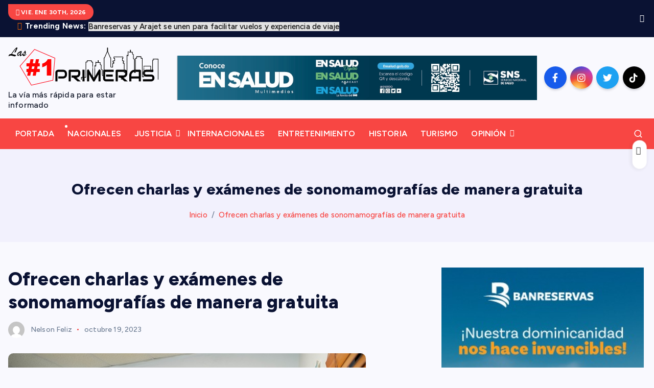

--- FILE ---
content_type: text/html; charset=UTF-8
request_url: https://lasprimeras.com.do/index.php/2023/10/19/ofrecen-charlas-y-examenes-de-sonomamografias-de-manera-gratuita/
body_size: 34149
content:
<!DOCTYPE html>
<html lang="es">
	<head>
		<meta charset="UTF-8">
		<meta name="viewport" content="width=device-width, initial-scale=1">
		<meta http-equiv="x-ua-compatible" content="ie=edge">
		
		<link rel="profile" href="https://gmpg.org/xfn/11">
				<link rel="pingback" href="https://lasprimeras.com.do/xmlrpc.php">
		
		<title>Ofrecen charlas y exámenes de sonomamografías de manera gratuita &#8211; Lasprimeras.com.do</title>
<link rel='preconnect' href='https://fonts.googleapis.com' />
<link rel='preconnect' href='https://fonts.gstatic.com' />
<meta http-equiv='x-dns-prefetch-control' content='on'>
<link rel='dns-prefetch' href='//fonts.googleapis.com' />
<link rel='dns-prefetch' href='//fonts.gstatic.com' />
<link rel='dns-prefetch' href='//s.gravatar.com' />
<link rel='dns-prefetch' href='//www.google-analytics.com' />
<meta name='robots' content='max-image-preview:large' />
<link rel='dns-prefetch' href='//js.hs-scripts.com' />
<link rel='dns-prefetch' href='//stats.wp.com' />
<link rel='dns-prefetch' href='//fonts.googleapis.com' />
<link rel="alternate" type="application/rss+xml" title="Lasprimeras.com.do &raquo; Feed" href="https://lasprimeras.com.do/index.php/feed/" />
<link rel="alternate" type="application/rss+xml" title="Lasprimeras.com.do &raquo; Feed de los comentarios" href="https://lasprimeras.com.do/index.php/comments/feed/" />
<link rel="alternate" type="application/rss+xml" title="Lasprimeras.com.do &raquo; Comentario Ofrecen charlas y exámenes de sonomamografías de manera gratuita del feed" href="https://lasprimeras.com.do/index.php/2023/10/19/ofrecen-charlas-y-examenes-de-sonomamografias-de-manera-gratuita/feed/" />
<link rel="alternate" title="oEmbed (JSON)" type="application/json+oembed" href="https://lasprimeras.com.do/index.php/wp-json/oembed/1.0/embed?url=https%3A%2F%2Flasprimeras.com.do%2Findex.php%2F2023%2F10%2F19%2Fofrecen-charlas-y-examenes-de-sonomamografias-de-manera-gratuita%2F" />
<link rel="alternate" title="oEmbed (XML)" type="text/xml+oembed" href="https://lasprimeras.com.do/index.php/wp-json/oembed/1.0/embed?url=https%3A%2F%2Flasprimeras.com.do%2Findex.php%2F2023%2F10%2F19%2Fofrecen-charlas-y-examenes-de-sonomamografias-de-manera-gratuita%2F&#038;format=xml" />
<style id='wp-img-auto-sizes-contain-inline-css' type='text/css'>
img:is([sizes=auto i],[sizes^="auto," i]){contain-intrinsic-size:3000px 1500px}
/*# sourceURL=wp-img-auto-sizes-contain-inline-css */
</style>

<link rel='stylesheet' id='jetpack_related-posts-css' href='https://lasprimeras.com.do/wp-content/plugins/jetpack/modules/related-posts/related-posts.css?ver=20240116' type='text/css' media='all' />
<style id='wp-emoji-styles-inline-css' type='text/css'>

	img.wp-smiley, img.emoji {
		display: inline !important;
		border: none !important;
		box-shadow: none !important;
		height: 1em !important;
		width: 1em !important;
		margin: 0 0.07em !important;
		vertical-align: -0.1em !important;
		background: none !important;
		padding: 0 !important;
	}
/*# sourceURL=wp-emoji-styles-inline-css */
</style>
<link rel='stylesheet' id='wp-block-library-css' href='https://lasprimeras.com.do/wp-includes/css/dist/block-library/style.min.css?ver=6.9' type='text/css' media='all' />
<style id='wp-block-image-inline-css' type='text/css'>
.wp-block-image>a,.wp-block-image>figure>a{display:inline-block}.wp-block-image img{box-sizing:border-box;height:auto;max-width:100%;vertical-align:bottom}@media not (prefers-reduced-motion){.wp-block-image img.hide{visibility:hidden}.wp-block-image img.show{animation:show-content-image .4s}}.wp-block-image[style*=border-radius] img,.wp-block-image[style*=border-radius]>a{border-radius:inherit}.wp-block-image.has-custom-border img{box-sizing:border-box}.wp-block-image.aligncenter{text-align:center}.wp-block-image.alignfull>a,.wp-block-image.alignwide>a{width:100%}.wp-block-image.alignfull img,.wp-block-image.alignwide img{height:auto;width:100%}.wp-block-image .aligncenter,.wp-block-image .alignleft,.wp-block-image .alignright,.wp-block-image.aligncenter,.wp-block-image.alignleft,.wp-block-image.alignright{display:table}.wp-block-image .aligncenter>figcaption,.wp-block-image .alignleft>figcaption,.wp-block-image .alignright>figcaption,.wp-block-image.aligncenter>figcaption,.wp-block-image.alignleft>figcaption,.wp-block-image.alignright>figcaption{caption-side:bottom;display:table-caption}.wp-block-image .alignleft{float:left;margin:.5em 1em .5em 0}.wp-block-image .alignright{float:right;margin:.5em 0 .5em 1em}.wp-block-image .aligncenter{margin-left:auto;margin-right:auto}.wp-block-image :where(figcaption){margin-bottom:1em;margin-top:.5em}.wp-block-image.is-style-circle-mask img{border-radius:9999px}@supports ((-webkit-mask-image:none) or (mask-image:none)) or (-webkit-mask-image:none){.wp-block-image.is-style-circle-mask img{border-radius:0;-webkit-mask-image:url('data:image/svg+xml;utf8,<svg viewBox="0 0 100 100" xmlns="http://www.w3.org/2000/svg"><circle cx="50" cy="50" r="50"/></svg>');mask-image:url('data:image/svg+xml;utf8,<svg viewBox="0 0 100 100" xmlns="http://www.w3.org/2000/svg"><circle cx="50" cy="50" r="50"/></svg>');mask-mode:alpha;-webkit-mask-position:center;mask-position:center;-webkit-mask-repeat:no-repeat;mask-repeat:no-repeat;-webkit-mask-size:contain;mask-size:contain}}:root :where(.wp-block-image.is-style-rounded img,.wp-block-image .is-style-rounded img){border-radius:9999px}.wp-block-image figure{margin:0}.wp-lightbox-container{display:flex;flex-direction:column;position:relative}.wp-lightbox-container img{cursor:zoom-in}.wp-lightbox-container img:hover+button{opacity:1}.wp-lightbox-container button{align-items:center;backdrop-filter:blur(16px) saturate(180%);background-color:#5a5a5a40;border:none;border-radius:4px;cursor:zoom-in;display:flex;height:20px;justify-content:center;opacity:0;padding:0;position:absolute;right:16px;text-align:center;top:16px;width:20px;z-index:100}@media not (prefers-reduced-motion){.wp-lightbox-container button{transition:opacity .2s ease}}.wp-lightbox-container button:focus-visible{outline:3px auto #5a5a5a40;outline:3px auto -webkit-focus-ring-color;outline-offset:3px}.wp-lightbox-container button:hover{cursor:pointer;opacity:1}.wp-lightbox-container button:focus{opacity:1}.wp-lightbox-container button:focus,.wp-lightbox-container button:hover,.wp-lightbox-container button:not(:hover):not(:active):not(.has-background){background-color:#5a5a5a40;border:none}.wp-lightbox-overlay{box-sizing:border-box;cursor:zoom-out;height:100vh;left:0;overflow:hidden;position:fixed;top:0;visibility:hidden;width:100%;z-index:100000}.wp-lightbox-overlay .close-button{align-items:center;cursor:pointer;display:flex;justify-content:center;min-height:40px;min-width:40px;padding:0;position:absolute;right:calc(env(safe-area-inset-right) + 16px);top:calc(env(safe-area-inset-top) + 16px);z-index:5000000}.wp-lightbox-overlay .close-button:focus,.wp-lightbox-overlay .close-button:hover,.wp-lightbox-overlay .close-button:not(:hover):not(:active):not(.has-background){background:none;border:none}.wp-lightbox-overlay .lightbox-image-container{height:var(--wp--lightbox-container-height);left:50%;overflow:hidden;position:absolute;top:50%;transform:translate(-50%,-50%);transform-origin:top left;width:var(--wp--lightbox-container-width);z-index:9999999999}.wp-lightbox-overlay .wp-block-image{align-items:center;box-sizing:border-box;display:flex;height:100%;justify-content:center;margin:0;position:relative;transform-origin:0 0;width:100%;z-index:3000000}.wp-lightbox-overlay .wp-block-image img{height:var(--wp--lightbox-image-height);min-height:var(--wp--lightbox-image-height);min-width:var(--wp--lightbox-image-width);width:var(--wp--lightbox-image-width)}.wp-lightbox-overlay .wp-block-image figcaption{display:none}.wp-lightbox-overlay button{background:none;border:none}.wp-lightbox-overlay .scrim{background-color:#fff;height:100%;opacity:.9;position:absolute;width:100%;z-index:2000000}.wp-lightbox-overlay.active{visibility:visible}@media not (prefers-reduced-motion){.wp-lightbox-overlay.active{animation:turn-on-visibility .25s both}.wp-lightbox-overlay.active img{animation:turn-on-visibility .35s both}.wp-lightbox-overlay.show-closing-animation:not(.active){animation:turn-off-visibility .35s both}.wp-lightbox-overlay.show-closing-animation:not(.active) img{animation:turn-off-visibility .25s both}.wp-lightbox-overlay.zoom.active{animation:none;opacity:1;visibility:visible}.wp-lightbox-overlay.zoom.active .lightbox-image-container{animation:lightbox-zoom-in .4s}.wp-lightbox-overlay.zoom.active .lightbox-image-container img{animation:none}.wp-lightbox-overlay.zoom.active .scrim{animation:turn-on-visibility .4s forwards}.wp-lightbox-overlay.zoom.show-closing-animation:not(.active){animation:none}.wp-lightbox-overlay.zoom.show-closing-animation:not(.active) .lightbox-image-container{animation:lightbox-zoom-out .4s}.wp-lightbox-overlay.zoom.show-closing-animation:not(.active) .lightbox-image-container img{animation:none}.wp-lightbox-overlay.zoom.show-closing-animation:not(.active) .scrim{animation:turn-off-visibility .4s forwards}}@keyframes show-content-image{0%{visibility:hidden}99%{visibility:hidden}to{visibility:visible}}@keyframes turn-on-visibility{0%{opacity:0}to{opacity:1}}@keyframes turn-off-visibility{0%{opacity:1;visibility:visible}99%{opacity:0;visibility:visible}to{opacity:0;visibility:hidden}}@keyframes lightbox-zoom-in{0%{transform:translate(calc((-100vw + var(--wp--lightbox-scrollbar-width))/2 + var(--wp--lightbox-initial-left-position)),calc(-50vh + var(--wp--lightbox-initial-top-position))) scale(var(--wp--lightbox-scale))}to{transform:translate(-50%,-50%) scale(1)}}@keyframes lightbox-zoom-out{0%{transform:translate(-50%,-50%) scale(1);visibility:visible}99%{visibility:visible}to{transform:translate(calc((-100vw + var(--wp--lightbox-scrollbar-width))/2 + var(--wp--lightbox-initial-left-position)),calc(-50vh + var(--wp--lightbox-initial-top-position))) scale(var(--wp--lightbox-scale));visibility:hidden}}
/*# sourceURL=https://lasprimeras.com.do/wp-includes/blocks/image/style.min.css */
</style>
<style id='wp-block-search-inline-css' type='text/css'>
.wp-block-search__button{margin-left:10px;word-break:normal}.wp-block-search__button.has-icon{line-height:0}.wp-block-search__button svg{height:1.25em;min-height:24px;min-width:24px;width:1.25em;fill:currentColor;vertical-align:text-bottom}:where(.wp-block-search__button){border:1px solid #ccc;padding:6px 10px}.wp-block-search__inside-wrapper{display:flex;flex:auto;flex-wrap:nowrap;max-width:100%}.wp-block-search__label{width:100%}.wp-block-search.wp-block-search__button-only .wp-block-search__button{box-sizing:border-box;display:flex;flex-shrink:0;justify-content:center;margin-left:0;max-width:100%}.wp-block-search.wp-block-search__button-only .wp-block-search__inside-wrapper{min-width:0!important;transition-property:width}.wp-block-search.wp-block-search__button-only .wp-block-search__input{flex-basis:100%;transition-duration:.3s}.wp-block-search.wp-block-search__button-only.wp-block-search__searchfield-hidden,.wp-block-search.wp-block-search__button-only.wp-block-search__searchfield-hidden .wp-block-search__inside-wrapper{overflow:hidden}.wp-block-search.wp-block-search__button-only.wp-block-search__searchfield-hidden .wp-block-search__input{border-left-width:0!important;border-right-width:0!important;flex-basis:0;flex-grow:0;margin:0;min-width:0!important;padding-left:0!important;padding-right:0!important;width:0!important}:where(.wp-block-search__input){appearance:none;border:1px solid #949494;flex-grow:1;font-family:inherit;font-size:inherit;font-style:inherit;font-weight:inherit;letter-spacing:inherit;line-height:inherit;margin-left:0;margin-right:0;min-width:3rem;padding:8px;text-decoration:unset!important;text-transform:inherit}:where(.wp-block-search__button-inside .wp-block-search__inside-wrapper){background-color:#fff;border:1px solid #949494;box-sizing:border-box;padding:4px}:where(.wp-block-search__button-inside .wp-block-search__inside-wrapper) .wp-block-search__input{border:none;border-radius:0;padding:0 4px}:where(.wp-block-search__button-inside .wp-block-search__inside-wrapper) .wp-block-search__input:focus{outline:none}:where(.wp-block-search__button-inside .wp-block-search__inside-wrapper) :where(.wp-block-search__button){padding:4px 8px}.wp-block-search.aligncenter .wp-block-search__inside-wrapper{margin:auto}.wp-block[data-align=right] .wp-block-search.wp-block-search__button-only .wp-block-search__inside-wrapper{float:right}
/*# sourceURL=https://lasprimeras.com.do/wp-includes/blocks/search/style.min.css */
</style>
<style id='wp-block-video-inline-css' type='text/css'>
.wp-block-video{box-sizing:border-box}.wp-block-video video{height:auto;vertical-align:middle;width:100%}@supports (position:sticky){.wp-block-video [poster]{object-fit:cover}}.wp-block-video.aligncenter{text-align:center}.wp-block-video :where(figcaption){margin-bottom:1em;margin-top:.5em}
/*# sourceURL=https://lasprimeras.com.do/wp-includes/blocks/video/style.min.css */
</style>
<style id='wp-block-embed-inline-css' type='text/css'>
.wp-block-embed.alignleft,.wp-block-embed.alignright,.wp-block[data-align=left]>[data-type="core/embed"],.wp-block[data-align=right]>[data-type="core/embed"]{max-width:360px;width:100%}.wp-block-embed.alignleft .wp-block-embed__wrapper,.wp-block-embed.alignright .wp-block-embed__wrapper,.wp-block[data-align=left]>[data-type="core/embed"] .wp-block-embed__wrapper,.wp-block[data-align=right]>[data-type="core/embed"] .wp-block-embed__wrapper{min-width:280px}.wp-block-cover .wp-block-embed{min-height:240px;min-width:320px}.wp-block-embed{overflow-wrap:break-word}.wp-block-embed :where(figcaption){margin-bottom:1em;margin-top:.5em}.wp-block-embed iframe{max-width:100%}.wp-block-embed__wrapper{position:relative}.wp-embed-responsive .wp-has-aspect-ratio .wp-block-embed__wrapper:before{content:"";display:block;padding-top:50%}.wp-embed-responsive .wp-has-aspect-ratio iframe{bottom:0;height:100%;left:0;position:absolute;right:0;top:0;width:100%}.wp-embed-responsive .wp-embed-aspect-21-9 .wp-block-embed__wrapper:before{padding-top:42.85%}.wp-embed-responsive .wp-embed-aspect-18-9 .wp-block-embed__wrapper:before{padding-top:50%}.wp-embed-responsive .wp-embed-aspect-16-9 .wp-block-embed__wrapper:before{padding-top:56.25%}.wp-embed-responsive .wp-embed-aspect-4-3 .wp-block-embed__wrapper:before{padding-top:75%}.wp-embed-responsive .wp-embed-aspect-1-1 .wp-block-embed__wrapper:before{padding-top:100%}.wp-embed-responsive .wp-embed-aspect-9-16 .wp-block-embed__wrapper:before{padding-top:177.77%}.wp-embed-responsive .wp-embed-aspect-1-2 .wp-block-embed__wrapper:before{padding-top:200%}
/*# sourceURL=https://lasprimeras.com.do/wp-includes/blocks/embed/style.min.css */
</style>
<style id='wp-block-paragraph-inline-css' type='text/css'>
.is-small-text{font-size:.875em}.is-regular-text{font-size:1em}.is-large-text{font-size:2.25em}.is-larger-text{font-size:3em}.has-drop-cap:not(:focus):first-letter{float:left;font-size:8.4em;font-style:normal;font-weight:100;line-height:.68;margin:.05em .1em 0 0;text-transform:uppercase}body.rtl .has-drop-cap:not(:focus):first-letter{float:none;margin-left:.1em}p.has-drop-cap.has-background{overflow:hidden}:root :where(p.has-background){padding:1.25em 2.375em}:where(p.has-text-color:not(.has-link-color)) a{color:inherit}p.has-text-align-left[style*="writing-mode:vertical-lr"],p.has-text-align-right[style*="writing-mode:vertical-rl"]{rotate:180deg}
/*# sourceURL=https://lasprimeras.com.do/wp-includes/blocks/paragraph/style.min.css */
</style>
<style id='global-styles-inline-css' type='text/css'>
:root{--wp--preset--aspect-ratio--square: 1;--wp--preset--aspect-ratio--4-3: 4/3;--wp--preset--aspect-ratio--3-4: 3/4;--wp--preset--aspect-ratio--3-2: 3/2;--wp--preset--aspect-ratio--2-3: 2/3;--wp--preset--aspect-ratio--16-9: 16/9;--wp--preset--aspect-ratio--9-16: 9/16;--wp--preset--color--black: #000000;--wp--preset--color--cyan-bluish-gray: #abb8c3;--wp--preset--color--white: #ffffff;--wp--preset--color--pale-pink: #f78da7;--wp--preset--color--vivid-red: #cf2e2e;--wp--preset--color--luminous-vivid-orange: #ff6900;--wp--preset--color--luminous-vivid-amber: #fcb900;--wp--preset--color--light-green-cyan: #7bdcb5;--wp--preset--color--vivid-green-cyan: #00d084;--wp--preset--color--pale-cyan-blue: #8ed1fc;--wp--preset--color--vivid-cyan-blue: #0693e3;--wp--preset--color--vivid-purple: #9b51e0;--wp--preset--gradient--vivid-cyan-blue-to-vivid-purple: linear-gradient(135deg,rgb(6,147,227) 0%,rgb(155,81,224) 100%);--wp--preset--gradient--light-green-cyan-to-vivid-green-cyan: linear-gradient(135deg,rgb(122,220,180) 0%,rgb(0,208,130) 100%);--wp--preset--gradient--luminous-vivid-amber-to-luminous-vivid-orange: linear-gradient(135deg,rgb(252,185,0) 0%,rgb(255,105,0) 100%);--wp--preset--gradient--luminous-vivid-orange-to-vivid-red: linear-gradient(135deg,rgb(255,105,0) 0%,rgb(207,46,46) 100%);--wp--preset--gradient--very-light-gray-to-cyan-bluish-gray: linear-gradient(135deg,rgb(238,238,238) 0%,rgb(169,184,195) 100%);--wp--preset--gradient--cool-to-warm-spectrum: linear-gradient(135deg,rgb(74,234,220) 0%,rgb(151,120,209) 20%,rgb(207,42,186) 40%,rgb(238,44,130) 60%,rgb(251,105,98) 80%,rgb(254,248,76) 100%);--wp--preset--gradient--blush-light-purple: linear-gradient(135deg,rgb(255,206,236) 0%,rgb(152,150,240) 100%);--wp--preset--gradient--blush-bordeaux: linear-gradient(135deg,rgb(254,205,165) 0%,rgb(254,45,45) 50%,rgb(107,0,62) 100%);--wp--preset--gradient--luminous-dusk: linear-gradient(135deg,rgb(255,203,112) 0%,rgb(199,81,192) 50%,rgb(65,88,208) 100%);--wp--preset--gradient--pale-ocean: linear-gradient(135deg,rgb(255,245,203) 0%,rgb(182,227,212) 50%,rgb(51,167,181) 100%);--wp--preset--gradient--electric-grass: linear-gradient(135deg,rgb(202,248,128) 0%,rgb(113,206,126) 100%);--wp--preset--gradient--midnight: linear-gradient(135deg,rgb(2,3,129) 0%,rgb(40,116,252) 100%);--wp--preset--font-size--small: 13px;--wp--preset--font-size--medium: 20px;--wp--preset--font-size--large: 36px;--wp--preset--font-size--x-large: 42px;--wp--preset--spacing--20: 0.44rem;--wp--preset--spacing--30: 0.67rem;--wp--preset--spacing--40: 1rem;--wp--preset--spacing--50: 1.5rem;--wp--preset--spacing--60: 2.25rem;--wp--preset--spacing--70: 3.38rem;--wp--preset--spacing--80: 5.06rem;--wp--preset--shadow--natural: 6px 6px 9px rgba(0, 0, 0, 0.2);--wp--preset--shadow--deep: 12px 12px 50px rgba(0, 0, 0, 0.4);--wp--preset--shadow--sharp: 6px 6px 0px rgba(0, 0, 0, 0.2);--wp--preset--shadow--outlined: 6px 6px 0px -3px rgb(255, 255, 255), 6px 6px rgb(0, 0, 0);--wp--preset--shadow--crisp: 6px 6px 0px rgb(0, 0, 0);}:where(.is-layout-flex){gap: 0.5em;}:where(.is-layout-grid){gap: 0.5em;}body .is-layout-flex{display: flex;}.is-layout-flex{flex-wrap: wrap;align-items: center;}.is-layout-flex > :is(*, div){margin: 0;}body .is-layout-grid{display: grid;}.is-layout-grid > :is(*, div){margin: 0;}:where(.wp-block-columns.is-layout-flex){gap: 2em;}:where(.wp-block-columns.is-layout-grid){gap: 2em;}:where(.wp-block-post-template.is-layout-flex){gap: 1.25em;}:where(.wp-block-post-template.is-layout-grid){gap: 1.25em;}.has-black-color{color: var(--wp--preset--color--black) !important;}.has-cyan-bluish-gray-color{color: var(--wp--preset--color--cyan-bluish-gray) !important;}.has-white-color{color: var(--wp--preset--color--white) !important;}.has-pale-pink-color{color: var(--wp--preset--color--pale-pink) !important;}.has-vivid-red-color{color: var(--wp--preset--color--vivid-red) !important;}.has-luminous-vivid-orange-color{color: var(--wp--preset--color--luminous-vivid-orange) !important;}.has-luminous-vivid-amber-color{color: var(--wp--preset--color--luminous-vivid-amber) !important;}.has-light-green-cyan-color{color: var(--wp--preset--color--light-green-cyan) !important;}.has-vivid-green-cyan-color{color: var(--wp--preset--color--vivid-green-cyan) !important;}.has-pale-cyan-blue-color{color: var(--wp--preset--color--pale-cyan-blue) !important;}.has-vivid-cyan-blue-color{color: var(--wp--preset--color--vivid-cyan-blue) !important;}.has-vivid-purple-color{color: var(--wp--preset--color--vivid-purple) !important;}.has-black-background-color{background-color: var(--wp--preset--color--black) !important;}.has-cyan-bluish-gray-background-color{background-color: var(--wp--preset--color--cyan-bluish-gray) !important;}.has-white-background-color{background-color: var(--wp--preset--color--white) !important;}.has-pale-pink-background-color{background-color: var(--wp--preset--color--pale-pink) !important;}.has-vivid-red-background-color{background-color: var(--wp--preset--color--vivid-red) !important;}.has-luminous-vivid-orange-background-color{background-color: var(--wp--preset--color--luminous-vivid-orange) !important;}.has-luminous-vivid-amber-background-color{background-color: var(--wp--preset--color--luminous-vivid-amber) !important;}.has-light-green-cyan-background-color{background-color: var(--wp--preset--color--light-green-cyan) !important;}.has-vivid-green-cyan-background-color{background-color: var(--wp--preset--color--vivid-green-cyan) !important;}.has-pale-cyan-blue-background-color{background-color: var(--wp--preset--color--pale-cyan-blue) !important;}.has-vivid-cyan-blue-background-color{background-color: var(--wp--preset--color--vivid-cyan-blue) !important;}.has-vivid-purple-background-color{background-color: var(--wp--preset--color--vivid-purple) !important;}.has-black-border-color{border-color: var(--wp--preset--color--black) !important;}.has-cyan-bluish-gray-border-color{border-color: var(--wp--preset--color--cyan-bluish-gray) !important;}.has-white-border-color{border-color: var(--wp--preset--color--white) !important;}.has-pale-pink-border-color{border-color: var(--wp--preset--color--pale-pink) !important;}.has-vivid-red-border-color{border-color: var(--wp--preset--color--vivid-red) !important;}.has-luminous-vivid-orange-border-color{border-color: var(--wp--preset--color--luminous-vivid-orange) !important;}.has-luminous-vivid-amber-border-color{border-color: var(--wp--preset--color--luminous-vivid-amber) !important;}.has-light-green-cyan-border-color{border-color: var(--wp--preset--color--light-green-cyan) !important;}.has-vivid-green-cyan-border-color{border-color: var(--wp--preset--color--vivid-green-cyan) !important;}.has-pale-cyan-blue-border-color{border-color: var(--wp--preset--color--pale-cyan-blue) !important;}.has-vivid-cyan-blue-border-color{border-color: var(--wp--preset--color--vivid-cyan-blue) !important;}.has-vivid-purple-border-color{border-color: var(--wp--preset--color--vivid-purple) !important;}.has-vivid-cyan-blue-to-vivid-purple-gradient-background{background: var(--wp--preset--gradient--vivid-cyan-blue-to-vivid-purple) !important;}.has-light-green-cyan-to-vivid-green-cyan-gradient-background{background: var(--wp--preset--gradient--light-green-cyan-to-vivid-green-cyan) !important;}.has-luminous-vivid-amber-to-luminous-vivid-orange-gradient-background{background: var(--wp--preset--gradient--luminous-vivid-amber-to-luminous-vivid-orange) !important;}.has-luminous-vivid-orange-to-vivid-red-gradient-background{background: var(--wp--preset--gradient--luminous-vivid-orange-to-vivid-red) !important;}.has-very-light-gray-to-cyan-bluish-gray-gradient-background{background: var(--wp--preset--gradient--very-light-gray-to-cyan-bluish-gray) !important;}.has-cool-to-warm-spectrum-gradient-background{background: var(--wp--preset--gradient--cool-to-warm-spectrum) !important;}.has-blush-light-purple-gradient-background{background: var(--wp--preset--gradient--blush-light-purple) !important;}.has-blush-bordeaux-gradient-background{background: var(--wp--preset--gradient--blush-bordeaux) !important;}.has-luminous-dusk-gradient-background{background: var(--wp--preset--gradient--luminous-dusk) !important;}.has-pale-ocean-gradient-background{background: var(--wp--preset--gradient--pale-ocean) !important;}.has-electric-grass-gradient-background{background: var(--wp--preset--gradient--electric-grass) !important;}.has-midnight-gradient-background{background: var(--wp--preset--gradient--midnight) !important;}.has-small-font-size{font-size: var(--wp--preset--font-size--small) !important;}.has-medium-font-size{font-size: var(--wp--preset--font-size--medium) !important;}.has-large-font-size{font-size: var(--wp--preset--font-size--large) !important;}.has-x-large-font-size{font-size: var(--wp--preset--font-size--x-large) !important;}
/*# sourceURL=global-styles-inline-css */
</style>

<style id='classic-theme-styles-inline-css' type='text/css'>
/*! This file is auto-generated */
.wp-block-button__link{color:#fff;background-color:#32373c;border-radius:9999px;box-shadow:none;text-decoration:none;padding:calc(.667em + 2px) calc(1.333em + 2px);font-size:1.125em}.wp-block-file__button{background:#32373c;color:#fff;text-decoration:none}
/*# sourceURL=/wp-includes/css/classic-themes.min.css */
</style>
<link rel='stylesheet' id='contact-form-7-css' href='https://lasprimeras.com.do/wp-content/plugins/contact-form-7/includes/css/styles.css?ver=6.1.4' type='text/css' media='all' />
<link rel='stylesheet' id='desert-companion-css' href='https://lasprimeras.com.do/wp-content/plugins/desert-companion/inc/desert-import/public/css/desert-import-public.css?ver=1.0' type='text/css' media='all' />
<link rel='stylesheet' id='wp_html5video_css-css' href='https://lasprimeras.com.do/wp-content/plugins/html5-videogallery-plus-player/assets/css/video-js.css?ver=2.8.7' type='text/css' media='all' />
<link rel='stylesheet' id='wp_html5video_colcss-css' href='https://lasprimeras.com.do/wp-content/plugins/html5-videogallery-plus-player/assets/css/video-style.css?ver=2.8.7' type='text/css' media='all' />
<link rel='stylesheet' id='wpos-magnific-popup-style-css' href='https://lasprimeras.com.do/wp-content/plugins/html5-videogallery-plus-player/assets/css/magnific-popup.css?ver=2.8.7' type='text/css' media='all' />
<link rel='stylesheet' id='penci-review-css' href='https://lasprimeras.com.do/wp-content/plugins/penci-review/css/style.css?ver=2.9' type='text/css' media='all' />
<link rel='stylesheet' id='penci-oswald-css' href='//fonts.googleapis.com/css?family=Oswald%3A400&#038;display=swap&#038;ver=6.9' type='text/css' media='all' />
<link rel='stylesheet' id='penci-texttospeech-css' href='https://lasprimeras.com.do/wp-content/plugins/penci-text-to-speech/assets/css/text-to-speech.css?ver=1.1' type='text/css' media='all' />
<link rel='stylesheet' id='slick-css' href='https://lasprimeras.com.do/wp-content/themes/newsmash/assets/vendors/css/slick.css?ver=6.9' type='text/css' media='all' />
<link rel='stylesheet' id='all-css-css' href='https://lasprimeras.com.do/wp-content/themes/newsmash/assets/vendors/css/all.min.css?ver=6.9' type='text/css' media='all' />
<link rel='stylesheet' id='animate-css' href='https://lasprimeras.com.do/wp-content/themes/newsmash/assets/vendors/css/animate.min.css?ver=6.9' type='text/css' media='all' />
<link rel='stylesheet' id='newsmash-core-css' href='https://lasprimeras.com.do/wp-content/themes/newsmash/assets/css/core.css?ver=6.9' type='text/css' media='all' />
<link rel='stylesheet' id='newsmash-theme-css' href='https://lasprimeras.com.do/wp-content/themes/newsmash/assets/css/themes.css?ver=6.9' type='text/css' media='all' />
<link rel='stylesheet' id='newsmash-woocommerce-css' href='https://lasprimeras.com.do/wp-content/themes/newsmash/assets/css/woo-styles.css?ver=6.9' type='text/css' media='all' />
<link rel='stylesheet' id='newsmash-dark-css' href='https://lasprimeras.com.do/wp-content/themes/newsmash/assets/css/dark.css?ver=6.9' type='text/css' media='all' />
<link rel='stylesheet' id='newsmash-responsive-css' href='https://lasprimeras.com.do/wp-content/themes/newsmash/assets/css/responsive.css?ver=6.9' type='text/css' media='all' />
<link rel='stylesheet' id='newsmash-style-css' href='https://lasprimeras.com.do/wp-content/themes/anynews/style.css?ver=6.9' type='text/css' media='all' />
<style id='newsmash-style-inline-css' type='text/css'>
.site--logo img { max-width: 375px !important;} .dt-container-md,.dt__slider-main .owl-dots {
						max-width: 1340px;
					}
	@media (min-width: 992px) {#dt-main {
					max-width:67%;
					flex-basis:67%;
				}
#dt-sidebar {
					max-width:33%;
					flex-basis:33%;
				}}

/*# sourceURL=newsmash-style-inline-css */
</style>
<link rel='stylesheet' id='newsmash-google-fonts-css' href='https://lasprimeras.com.do/wp-content/fonts/a77241810e14c822a1b122b2e8b403a5.css' type='text/css' media='all' />
<link rel='stylesheet' id='penci-recipe-css-css' href='https://lasprimeras.com.do/wp-content/plugins/penci-recipe/css/recipe.css?ver=3.3' type='text/css' media='all' />
<link rel='stylesheet' id='anynews-parent-theme-style-css' href='https://lasprimeras.com.do/wp-content/themes/newsmash/style.css?ver=6.9' type='text/css' media='all' />
<script type="text/javascript" id="jetpack_related-posts-js-extra">
/* <![CDATA[ */
var related_posts_js_options = {"post_heading":"h4"};
//# sourceURL=jetpack_related-posts-js-extra
/* ]]> */
</script>
<script type="text/javascript" src="https://lasprimeras.com.do/wp-content/plugins/jetpack/_inc/build/related-posts/related-posts.min.js?ver=20240116" id="jetpack_related-posts-js"></script>
<script type="text/javascript" src="https://lasprimeras.com.do/wp-includes/js/jquery/jquery.min.js?ver=3.7.1" id="jquery-core-js"></script>
<script type="text/javascript" src="https://lasprimeras.com.do/wp-includes/js/jquery/jquery-migrate.min.js?ver=3.4.1" id="jquery-migrate-js"></script>
<script type="text/javascript" src="https://lasprimeras.com.do/wp-content/plugins/desert-companion/inc/desert-import/public/js/desert-import-public.js?ver=1.0" id="desert-companion-js"></script>
<script type="text/javascript" src="https://lasprimeras.com.do/wp-content/themes/newsmash/assets/vendors/js/slick.min.js?ver=1" id="slick-js"></script>
<link rel="https://api.w.org/" href="https://lasprimeras.com.do/index.php/wp-json/" /><link rel="alternate" title="JSON" type="application/json" href="https://lasprimeras.com.do/index.php/wp-json/wp/v2/posts/64360" /><link rel="EditURI" type="application/rsd+xml" title="RSD" href="https://lasprimeras.com.do/xmlrpc.php?rsd" />
<meta name="generator" content="WordPress 6.9" />
<link rel="canonical" href="https://lasprimeras.com.do/index.php/2023/10/19/ofrecen-charlas-y-examenes-de-sonomamografias-de-manera-gratuita/" />
<link rel='shortlink' href='https://lasprimeras.com.do/?p=64360' />
			<!-- DO NOT COPY THIS SNIPPET! Start of Page Analytics Tracking for HubSpot WordPress plugin v11.3.37-->
			<script class="hsq-set-content-id" data-content-id="blog-post">
				var _hsq = _hsq || [];
				_hsq.push(["setContentType", "blog-post"]);
			</script>
			<!-- DO NOT COPY THIS SNIPPET! End of Page Analytics Tracking for HubSpot WordPress plugin -->
			    <style type="text/css">
                                                                                                                                            </style>
		<style>img#wpstats{display:none}</style>
		<script>var portfolioDataJs = portfolioDataJs || [];</script>	<style type="text/css">
			body header .site--logo .site--title,
		body header .site--logo .site--description {
			color: #161C2D;
		}
		</style>
		<style type="text/css">
																																																																																																			</style>
	<link rel="icon" href="https://lasprimeras.com.do/wp-content/uploads/2024/08/cropped-L-32x32.jpg" sizes="32x32" />
<link rel="icon" href="https://lasprimeras.com.do/wp-content/uploads/2024/08/cropped-L-192x192.jpg" sizes="192x192" />
<link rel="apple-touch-icon" href="https://lasprimeras.com.do/wp-content/uploads/2024/08/cropped-L-180x180.jpg" />
<meta name="msapplication-TileImage" content="https://lasprimeras.com.do/wp-content/uploads/2024/08/cropped-L-270x270.jpg" />
		
<div class="dt_switcherdarkbtn">
        <div class="dt_switcherdarkbtn-left"></div>
        <div class="dt_switcherdarkbtn-inner"></div>
    </div>
	
</head>
<body class="wp-singular post-template-default single single-post postid-64360 single-format-standard wp-custom-logo wp-theme-newsmash wp-child-theme-anynews section--title-two group-blog sticky-header sticky-sidebar btn--effect-one">
	 <div class="dt_readingbar-wrapper">
        <div class="dt_readingbar"></div>
    </div>
	<div id="page" class="site">
		<a class="skip-link screen-reader-text" href="#content">Saltar al contenido</a>
	
			 <div id="dt_preloader" class="dt_preloader">
			<div class="dt_preloader-inner">
				<div class="dt_preloader-handle">
					<button type="button" class="dt_preloader-close site--close"></button>
					<div class="dt_preloader-animation">
						<div class="dt_preloader-object one"></div>
						<div class="dt_preloader-object two"></div>
						<div class="dt_preloader-object three"></div>
						<div class="dt_preloader-object four"></div>
					</div>
				</div>
			</div>
		</div>
		
<header id="dt_header" class="dt_header header--six menu_active-two">
	<div class="dt_header-inner">
					<div class="dt_header-topbar dt-d-lg-block dt-d-none">
					<div class="dt-container-md">
		<div class="dt-row">
			<div class="dt-col-lg-7 dt-col-12">
				<div class="dt_header-wrap left">
							<div class="widget dt-current-date">
			<span>
				<i class="fas fa-calendar-alt"></i> 
				Vie. Ene 30th, 2026 			</span>
		</div>
								<div class="widget dt-news-headline">
							<strong class="dt-news-heading"><i class="fas fa-fire-alt"></i> Trending News:</strong>
						<span class="dt_heading dt_heading_2">
				<span class="dt_heading_inner">
					<b class="is_on">Banreservas y Arajet se unen para facilitar vuelos y experiencia de viaje</b><b class="">Presidente Abinader impulsa el relanzamiento y fortalecimiento del INAP</b><b class="">Entren to: falleció el dirigente político Ramón Albuquerque</b><b class="">Afiliados ganan más de RD$112,849.9 millones por rentabilidad de sus fondos de pensiones en el 2025</b><b class="">DNCD incautadas dos chalecos médicos aplomados llenos de cocaina</b><b class="">Danilo Medina y Johnny Pujols encabezaran asamblea peledeísta en SDN</b><b class="">Calles NYC continúan resbaladizas y peligrosas por congelamiento; miles vehiculos atascados y vuelve otra tormenta</b><b class="">NYC ampliará Tiempo Libre Remunerado; dominicanos se beneficiarán</b><b class="">Retiran del mercado NY pepinillos tras informes había vidrio en frascos; dominicanos los consumen</b><b class="">Tarifa de 45 dólares en NY a viajeros no tengan REAL IA a partir 1 de febrero; muchos dominicanos serán afectados</b><b class="">UBA inicia en NY ciclo de encuentros para enfrentar desafíos del sector</b><b class="">FP: SENASA acumula deuda de RD$10 mil millones; morosidad se disparó de 1% a 44%*</b><b class="">PN desmantela banda dedicada a asaltos a mano armada en SDE</b><b class="">Se aleja sistema frontal y vaguada de nuestra área &#8221; no habrá lluvias &#8220;</b><b class="">Abinader advierte irá a los tribunales si Aerodom no cumple plazo de construcción en el AILA</b><b class="">Solicitan prisión preventiva contra hombre imputado por la muerte de su pareja en La Zurza</b><b class="">Llaman jóvenes a promover el trabajo cultural para enfrentar las drogas y delincuencia</b><b class="">Edesur pone en servicio nuevo transformador de potencia en subestación Barahona</b><b class="">Copa Airlines consolida su presencia en RD con el reinicio de operaciones a Santiago</b><b class="">Más de 2,600 oferentes participan en licitaciones del almuerzo escolar del INABIE</b><b class="">Raquel Arbaje imparte clase de moral y cívica en la escuela de Cristo Rey</b><b class="">Gobierno relanza producción de uva de mesa en Bahoruco</b><b class="">Realizan cuarta y última clínica de béisbol infantil en Santo Domingo</b><b class="">Richard Medina: La reducción de la evasión fiscal debe ser un reto del Gobierno</b><b class="">Médico Express y la Asociación de Hoteles de Santo Domingo firman acuerdo en FITUR</b><b class="">Gobierno financia 300 becas universitarias</b><b class="">El Senado y la Universidad de Castilla-La Mancha culminan &#8220;Máster en Derecho Constitucional y Público&#8221;</b><b class="">Propeep presenta Plan Piloto de Transformación Urbana en el barrio Enriquillo</b><b class="">Joven deportista fallece tras colisión durante juego de softbol en Ocoa</b><b class="">JCE dejará de emitir cédulas actuales desde febrero 2026</b><b class="">Se entrega a la PN, Ankelsy Valerio acusada de matar a tiros a su hermana en SFM</b><b class="">SFM:Hermana de adolescente fallecida asegura disparo iba dirigido a su cuñado y no a la menor</b><b class="">TSE rechaza acción judicial contra partido Fuerza del Pueblo</b><b class="">Cámara de Cuentas fortalece el sistema nacional de denuncias y los mecanismos de veeduría social</b><b class="">Charles Mariotti califica de “cheque en blanco” modificación a la Ley de Municipios aprobada por el PRM</b><b class="">Imponen tres meses de prisión preventiva a hombre que intentó matar a su pareja</b><b class="">MINERD y ADP acuerdan disposiciones que amplían la participación docente en la Evaluación de Desempeño Docente 2025</b><b class="">Ministerio de Agricultura dará apoyo técnico a ganaderos de la Línea Noroeste</b><b class="">Ante tormenta neoyorkinos acudieron en masa a comprar marihuana en tiendas legales; en el Alto Manhattan</b><b class="">Caudaloso, profundo y navegable río Hudson NY sigue congelado</b><b class="">Dominicanos NY aplauden Ley de Transparencia de Alquileres porque facilitará mudarse en apartamentos</b><b class="">Dominicanos en NY entre los hispanos con menores arrestos por ICE</b><b class="">RD promueve la liberalización aérea y el fortalecimiento de la carga en foro internacional en la India</b><b class="">Joven muere tras consumo prolongado de vaper y hookah</b><b class="">Imponen prisión preventiva contra militar imputado por la muerte de joven en el Mirador Sur</b><b class="">MESCyT promueve el inglés como pilar de la competitividad juvenil en Santo Domingo Este</b><b class="">Salgan con sus paraguas : Ocurrirán lluvias en horas de la tarde, por sistema frontal y vaguada</b><b class="">Oración para hoy jueves 29 de enero de 2026</b><b class="">Vicepresidenta Raquel Peña y embajadora Leah Campos coinciden en la visión de Santiago como motor del desarrollo nacional</b><b class="">Adolescente de 14 años es asesinada por su propia hermana en sector Taina SFM</b><b class="">Abinader entrega la bandera dominicana a los Leones del Escogido para la Serie del Caribe 2026</b><b class="">El oro supera la barrera histórica de US$ 5,000</b><b class="">EL BULEVAR DE LA VIDA</b><b class="">Lanzarán la &#8220;cuenta Trump&#8221;, un programa que le daría 1,000 dólares a cada recién nacido</b><b class="">Raful sobre desaparición de niña Brianna: “La investigación no se ha cerrado”</b><b class="">Soltero, viudo, militar, casado o divorciado, documentos requeridos para la nueva cédula</b><b class="">Funcionarios no podrán tener ninguna participación en empresas que negocien con el Estado</b><b class="">Rafael Linares acusa a Gonzalo Castillo, PRM y FP de orquestar ataques contra José Ramón Peralta</b><b class="">Renovar y Avanzar para que la sociedad no se quede atrás</b><b class="">Séptimo informe del Observatorio de Casos de Corrupción Administrativa: Caso SeNaSa</b><b class="">La salud mental en el aula dominicana: lo que el profesor ve y el sistema prefiere no mirar</b><b class="">PLD dará a conocer lista de aspirantes a la candidatura presidencial</b><b class="">Inabie e Ideice firman acuerdo para analizar y fortalecer programas de alimentación y salud escolar</b><b class="">Medio Ambiente informa sobre derrumbe en la mina El Cangrejo en Sosúa</b><b class="">Miss Universo RD, UASD y Azul Podcast se unen en foro educativo por el autismo</b><b class="">VISIÓN GLOBAL</b><b class="">DASAC crea nuevas unidades para fortalecer programas y eficientizar servicios de asistencia social</b><b class="">CASC conmemora 64 años defendiendo la vida, el trabajo digno y la esperanza de la gente</b><b class="">Rubio advertirá de posible acción militar si líderes de Venezuela se alejan de metas de EEUU</b><b class="">Sector empresarial chino reafirma compromiso con la transparencia y el desarrollo económico de la República Dominicana</b><b class="">Grandes Ligas fijan el plazo de canjes de este año para el lunes 3 de agosto</b><b class="">Duarte: el Padre de la Patria que ningún gobernante quiso imitar</b><b class="">Aumentan las inversiones en IA y los CEO asumen el liderazgo en decisiones y capacitación</b><b class="">Banreservas entrega copa a los Leones del Escogido, campeones de la Serie Final de LIDOM 25-26</b><b class="">Sistema frontal sobre el canal del viento con poca incidencia de lluvias en el país</b><b class="">Leones del Escogido se coronan campeones beisbol dominicano</b><b class="">La función de la tiroides es clave para la salud general</b><b class="">Medio Ambiente interviene mina de agregados en Nigua</b><b class="">Rubén Bichara: El endeudamiento es un gran problema en el país</b><b class="">Consulado de la RD en Barcelona conmemora el natalicio de Juan Pablo Duarte</b><b class="">SeNaSa cierra 2025 con balance positivo preliminar de RD$1,034 millones</b><b class="">MESCyT exhorta a universidades asumir con mayor rigor la formación docente</b><b class="">MP solicita prisión preventiva contra militar imputado por la muerte de joven en el Mirador Sur</b><b class="">Teodoro pondera nueva Ley para las compras y contrataciones públicas</b><b class="">Con más de 800 participantes, País Posible celebró su Segundo Congreso Partidario “Juan Pablo Duarte”</b><b class="">Poder Ejecutivo dispone extradición de tres nacionales dominicanos a Estados Unidos</b><b class="">Abinader juramenta comisión de veeduría para supervisar obras deportivas</b><b class="">TikTok llega a acuerdo para resolver demanda por acusaciones de que causa adicción en los jóvenes</b><b class="">Persona es baleada en Arizona en incidente que involucra a Patrulla Fronteriza</b><b class="">Turismo en Cuba se desploma sin el petróleo de Venezuela y con crecientes tensiones con EEUU</b><b class="">Perú y Colombia destruyen más de 2 toneladas de pasta base de cocaína en aldea de Amazonía peruana</b><b class="">Familias de víctimas de ataque a bote demandan a Trump</b><b class="">EEUU dice que está dando primeros pasos para reabrir embajada en Venezuela tras salida de Maduro</b><b class="">Israel recibe los restos del último rehén tras más de dos años de guerra y dolor</b><b class="">España otorgará estatus legal a miles de inmigrantes sin permiso de residencia</b><b class="">Al menos 6.159 personas han muerto en Irán durante la represión de las protestas, según activistas</b><b class="">Se espera más aire ártico en partes del sur de EEUU aún cubiertas de hielo y con cortes de energía</b><b class="">Juez ordena al jefe del ICE explicar por qué se niega el debido proceso a inmigrantes detenidos</b><b class="">FP denuncia que importaciones agropecuarias desmedidas y falta de planificación asfixiaron al productor nacional en 2025</b><b class="">Presidente del CMD repudia atropello contra galeno en el Hospital Robert Reid Cabral</b>				</span>
			</span>
		</div>
					</div>
			</div>
			<div class="dt-col-lg-5 dt-col-12">
				<div class="dt_header-wrap right">
												<div class="widget dt-address">
							<i class="fas fa-map-marker-alt"></i>
						
					</div>
					</div>
			</div>
		</div>
	</div>
				</div>
				<div class="dt_header-navwrapper">
			<div class="dt_header-navwrapperinner">
				<!--=== / Start: DT_Navbar / === -->
				<div class="dt_navbar dt-d-none dt-d-lg-block">
					<div class="dt_navbar-wrapper is--sticky">
						<div class="dt-container-md">
							<div class="dt-row dt-py-3">                                        
								<div class="dt-col-md-3 dt-my-auto">
									<div class="site--logo">
										<a href="https://lasprimeras.com.do/" class="custom-logo-link" rel="home"><img width="588" height="171" src="https://lasprimeras.com.do/wp-content/uploads/2023/06/LOGO-LAS-PRIMERAS.png" class="custom-logo" alt="Lasprimeras.com.do" decoding="async" fetchpriority="high" srcset="https://lasprimeras.com.do/wp-content/uploads/2023/06/LOGO-LAS-PRIMERAS.png 588w, https://lasprimeras.com.do/wp-content/uploads/2023/06/LOGO-LAS-PRIMERAS-300x87.png 300w, https://lasprimeras.com.do/wp-content/uploads/2023/06/LOGO-LAS-PRIMERAS-585x171.png 585w" sizes="(max-width: 588px) 100vw, 588px" /></a>			
			<h1 class="site--title" style="display: none;">
				Lasprimeras.com.do			</h1>
						<p class="site--description">La vía más rápida para estar informado</p>
											</div>
								</div>
								<div class="dt-col-md-9 dt-my-auto">
									<div class="dt_navbar-right">
										<ul class="dt_navbar-list-right">
												<li class="dt_navbar-banner-item">
		<a href="https://sns.gob.do/" ><img src="https://lasprimeras.com.do/wp-content/uploads/2025/12/Captura-de-pantalla_2-12-2025_155911_.jpeg"></a>
	</li>
																						<li class="dt_navbar-social-item">
													<div class="widget widget_social">
							<a href="#"><i class="fab fa-facebook-f"></i></a>
							<a href="#"><i class="fab fa-instagram"></i></a>
							<a href="#"><i class="fab fa-twitter"></i></a>
							<a href="#"><i class="fab fa-tiktok"></i></a>
					</div>
												</li>
																					</ul>
									</div>
								</div>
							</div>
						</div>
						<div class="dt_navbar-menus">
							<div class="dt-container-md">
								<div class="dt-row">
									<div class="dt-col-12">
										<div class="dt_navbar-menu">
											<nav class="dt_navbar-nav">
												<ul id="menu-menu-principal" class="dt_navbar-mainmenu"><li itemscope="itemscope" itemtype="https://www.schema.org/SiteNavigationElement" id="menu-item-91723" class="menu-item menu-item-type-taxonomy menu-item-object-category menu-item-91723 menu-item"><a title="PORTADA" href="https://lasprimeras.com.do/index.php/category/portada/" class="nav-link">PORTADA</a></li>
<li itemscope="itemscope" itemtype="https://www.schema.org/SiteNavigationElement" id="menu-item-91721" class="menu-item menu-item-type-taxonomy menu-item-object-category current-post-ancestor current-menu-parent current-post-parent active menu-item-91721 menu-item"><a title="NACIONALES" href="https://lasprimeras.com.do/index.php/category/nacionales/" class="nav-link">NACIONALES</a></li>
<li itemscope="itemscope" itemtype="https://www.schema.org/SiteNavigationElement" id="menu-item-91719" class="menu-item menu-item-type-taxonomy menu-item-object-category menu-item-has-children dropdown menu-item-91719 menu-item"><a title="JUSTICIA" href="https://lasprimeras.com.do/index.php/category/justicia/" class="nav-link">JUSTICIA</a>
<span class='dt_mobilenav-dropdown-toggle'><button type='button' class='fa fa-angle-right' aria-label='Mobile Dropdown Toggle'></button></span><ul class="dropdown-menu"  role="menu">
	<li itemscope="itemscope" itemtype="https://www.schema.org/SiteNavigationElement" id="menu-item-91720" class="menu-item menu-item-type-taxonomy menu-item-object-category menu-item-91720 menu-item"><a title="MILITARES" href="https://lasprimeras.com.do/index.php/category/militares/" class="dropdown-item">MILITARES</a></li>
</ul>
</li>
<li itemscope="itemscope" itemtype="https://www.schema.org/SiteNavigationElement" id="menu-item-91725" class="menu-item menu-item-type-taxonomy menu-item-object-category menu-item-91725 menu-item"><a title="INTERNACIONALES" href="https://lasprimeras.com.do/index.php/category/sin-categoria/internacionales/" class="nav-link">INTERNACIONALES</a></li>
<li itemscope="itemscope" itemtype="https://www.schema.org/SiteNavigationElement" id="menu-item-91717" class="menu-item menu-item-type-taxonomy menu-item-object-category menu-item-91717 menu-item"><a title="ENTRETENIMIENTO" href="https://lasprimeras.com.do/index.php/category/entretenimiento/" class="nav-link">ENTRETENIMIENTO</a></li>
<li itemscope="itemscope" itemtype="https://www.schema.org/SiteNavigationElement" id="menu-item-91718" class="menu-item menu-item-type-taxonomy menu-item-object-category menu-item-91718 menu-item"><a title="HISTORIA" href="https://lasprimeras.com.do/index.php/category/historia/" class="nav-link">HISTORIA</a></li>
<li itemscope="itemscope" itemtype="https://www.schema.org/SiteNavigationElement" id="menu-item-91726" class="menu-item menu-item-type-taxonomy menu-item-object-category menu-item-91726 menu-item"><a title="TURISMO" href="https://lasprimeras.com.do/index.php/category/turismo/" class="nav-link">TURISMO</a></li>
<li itemscope="itemscope" itemtype="https://www.schema.org/SiteNavigationElement" id="menu-item-91722" class="menu-item menu-item-type-taxonomy menu-item-object-category menu-item-has-children dropdown menu-item-91722 menu-item"><a title="OPINIÓN" href="https://lasprimeras.com.do/index.php/category/opinion/" class="nav-link">OPINIÓN</a>
<span class='dt_mobilenav-dropdown-toggle'><button type='button' class='fa fa-angle-right' aria-label='Mobile Dropdown Toggle'></button></span><ul class="dropdown-menu" aria-labelledby="dt_mobilenav-dropdown-toggle&#039;&gt;&lt;button type=&#039;button&#039; class=&#039;fa fa-angle-right&#039; aria-label=&#039;Mobile Dropdown Toggle&#039;&gt;&lt;/button&gt;&lt;/span&gt;&lt;ul class=" role="menu">
	<li itemscope="itemscope" itemtype="https://www.schema.org/SiteNavigationElement" id="menu-item-91724" class="menu-item menu-item-type-taxonomy menu-item-object-category menu-item-91724 menu-item"><a title="Sin categoría" href="https://lasprimeras.com.do/index.php/category/sin-categoria/" class="dropdown-item">Sin categoría</a></li>
</ul>
</li>
</ul>											</nav>
											<div class="dt_navbar-right">
												<ul class="dt_navbar-list-right">
																										<li class="dt_navbar-search-item">
	<button class="dt_navbar-search-toggle"><svg class="icon"><use xlink:href="https://lasprimeras.com.do/wp-content/themes/newsmash/assets/icons/icons.svg#search-icon"></use></svg></button>
	<div class="dt_search search--header">
		<form method="get" class="dt_search-form" action="https://lasprimeras.com.do/" aria-label="buscar de nuevo">
			<label for="dt_search-form-1">
				 				<span class="screen-reader-text">Buscar:</span>
				<input type="search" id="dt_search-form-1" class="dt_search-field" placeholder="busca aquí" value="" name="s" />
			</label>
			<button type="submit" class="dt_search-submit search-submit"><i class="fas fa-search" aria-hidden="true"></i></button>
		</form>
		<button type="button" class="dt_search-close"><i class="fas fa-long-arrow-alt-up" aria-hidden="true"></i></button>
	</div>
</li>
																									</ul>
											</div>
										</div>
									</div>
								</div>
							</div>
						</div>
					</div>
				</div>
				<!--=== / End: DT_Navbar / === -->
				<!--=== / Start: DT_Mobile Menu / === -->
				<div class="dt_mobilenav is--sticky dt-d-lg-none">
											<div class="dt_mobilenav-topbar">
							<button type="button" class="dt_mobilenav-topbar-toggle"><i class="fas fa-angle-double-down" aria-hidden="true"></i></button>
							<div class="dt_mobilenav-topbar-content">
									<div class="dt-container-md">
		<div class="dt-row">
			<div class="dt-col-lg-7 dt-col-12">
				<div class="dt_header-wrap left">
							<div class="widget dt-current-date">
			<span>
				<i class="fas fa-calendar-alt"></i> 
				Vie. Ene 30th, 2026 			</span>
		</div>
								<div class="widget dt-news-headline">
							<strong class="dt-news-heading"><i class="fas fa-fire-alt"></i> Trending News:</strong>
						<span class="dt_heading dt_heading_2">
				<span class="dt_heading_inner">
					<b class="is_on">Banreservas y Arajet se unen para facilitar vuelos y experiencia de viaje</b><b class="">Presidente Abinader impulsa el relanzamiento y fortalecimiento del INAP</b><b class="">Entren to: falleció el dirigente político Ramón Albuquerque</b><b class="">Afiliados ganan más de RD$112,849.9 millones por rentabilidad de sus fondos de pensiones en el 2025</b><b class="">DNCD incautadas dos chalecos médicos aplomados llenos de cocaina</b><b class="">Danilo Medina y Johnny Pujols encabezaran asamblea peledeísta en SDN</b><b class="">Calles NYC continúan resbaladizas y peligrosas por congelamiento; miles vehiculos atascados y vuelve otra tormenta</b><b class="">NYC ampliará Tiempo Libre Remunerado; dominicanos se beneficiarán</b><b class="">Retiran del mercado NY pepinillos tras informes había vidrio en frascos; dominicanos los consumen</b><b class="">Tarifa de 45 dólares en NY a viajeros no tengan REAL IA a partir 1 de febrero; muchos dominicanos serán afectados</b><b class="">UBA inicia en NY ciclo de encuentros para enfrentar desafíos del sector</b><b class="">FP: SENASA acumula deuda de RD$10 mil millones; morosidad se disparó de 1% a 44%*</b><b class="">PN desmantela banda dedicada a asaltos a mano armada en SDE</b><b class="">Se aleja sistema frontal y vaguada de nuestra área &#8221; no habrá lluvias &#8220;</b><b class="">Abinader advierte irá a los tribunales si Aerodom no cumple plazo de construcción en el AILA</b><b class="">Solicitan prisión preventiva contra hombre imputado por la muerte de su pareja en La Zurza</b><b class="">Llaman jóvenes a promover el trabajo cultural para enfrentar las drogas y delincuencia</b><b class="">Edesur pone en servicio nuevo transformador de potencia en subestación Barahona</b><b class="">Copa Airlines consolida su presencia en RD con el reinicio de operaciones a Santiago</b><b class="">Más de 2,600 oferentes participan en licitaciones del almuerzo escolar del INABIE</b><b class="">Raquel Arbaje imparte clase de moral y cívica en la escuela de Cristo Rey</b><b class="">Gobierno relanza producción de uva de mesa en Bahoruco</b><b class="">Realizan cuarta y última clínica de béisbol infantil en Santo Domingo</b><b class="">Richard Medina: La reducción de la evasión fiscal debe ser un reto del Gobierno</b><b class="">Médico Express y la Asociación de Hoteles de Santo Domingo firman acuerdo en FITUR</b><b class="">Gobierno financia 300 becas universitarias</b><b class="">El Senado y la Universidad de Castilla-La Mancha culminan &#8220;Máster en Derecho Constitucional y Público&#8221;</b><b class="">Propeep presenta Plan Piloto de Transformación Urbana en el barrio Enriquillo</b><b class="">Joven deportista fallece tras colisión durante juego de softbol en Ocoa</b><b class="">JCE dejará de emitir cédulas actuales desde febrero 2026</b><b class="">Se entrega a la PN, Ankelsy Valerio acusada de matar a tiros a su hermana en SFM</b><b class="">SFM:Hermana de adolescente fallecida asegura disparo iba dirigido a su cuñado y no a la menor</b><b class="">TSE rechaza acción judicial contra partido Fuerza del Pueblo</b><b class="">Cámara de Cuentas fortalece el sistema nacional de denuncias y los mecanismos de veeduría social</b><b class="">Charles Mariotti califica de “cheque en blanco” modificación a la Ley de Municipios aprobada por el PRM</b><b class="">Imponen tres meses de prisión preventiva a hombre que intentó matar a su pareja</b><b class="">MINERD y ADP acuerdan disposiciones que amplían la participación docente en la Evaluación de Desempeño Docente 2025</b><b class="">Ministerio de Agricultura dará apoyo técnico a ganaderos de la Línea Noroeste</b><b class="">Ante tormenta neoyorkinos acudieron en masa a comprar marihuana en tiendas legales; en el Alto Manhattan</b><b class="">Caudaloso, profundo y navegable río Hudson NY sigue congelado</b><b class="">Dominicanos NY aplauden Ley de Transparencia de Alquileres porque facilitará mudarse en apartamentos</b><b class="">Dominicanos en NY entre los hispanos con menores arrestos por ICE</b><b class="">RD promueve la liberalización aérea y el fortalecimiento de la carga en foro internacional en la India</b><b class="">Joven muere tras consumo prolongado de vaper y hookah</b><b class="">Imponen prisión preventiva contra militar imputado por la muerte de joven en el Mirador Sur</b><b class="">MESCyT promueve el inglés como pilar de la competitividad juvenil en Santo Domingo Este</b><b class="">Salgan con sus paraguas : Ocurrirán lluvias en horas de la tarde, por sistema frontal y vaguada</b><b class="">Oración para hoy jueves 29 de enero de 2026</b><b class="">Vicepresidenta Raquel Peña y embajadora Leah Campos coinciden en la visión de Santiago como motor del desarrollo nacional</b><b class="">Adolescente de 14 años es asesinada por su propia hermana en sector Taina SFM</b><b class="">Abinader entrega la bandera dominicana a los Leones del Escogido para la Serie del Caribe 2026</b><b class="">El oro supera la barrera histórica de US$ 5,000</b><b class="">EL BULEVAR DE LA VIDA</b><b class="">Lanzarán la &#8220;cuenta Trump&#8221;, un programa que le daría 1,000 dólares a cada recién nacido</b><b class="">Raful sobre desaparición de niña Brianna: “La investigación no se ha cerrado”</b><b class="">Soltero, viudo, militar, casado o divorciado, documentos requeridos para la nueva cédula</b><b class="">Funcionarios no podrán tener ninguna participación en empresas que negocien con el Estado</b><b class="">Rafael Linares acusa a Gonzalo Castillo, PRM y FP de orquestar ataques contra José Ramón Peralta</b><b class="">Renovar y Avanzar para que la sociedad no se quede atrás</b><b class="">Séptimo informe del Observatorio de Casos de Corrupción Administrativa: Caso SeNaSa</b><b class="">La salud mental en el aula dominicana: lo que el profesor ve y el sistema prefiere no mirar</b><b class="">PLD dará a conocer lista de aspirantes a la candidatura presidencial</b><b class="">Inabie e Ideice firman acuerdo para analizar y fortalecer programas de alimentación y salud escolar</b><b class="">Medio Ambiente informa sobre derrumbe en la mina El Cangrejo en Sosúa</b><b class="">Miss Universo RD, UASD y Azul Podcast se unen en foro educativo por el autismo</b><b class="">VISIÓN GLOBAL</b><b class="">DASAC crea nuevas unidades para fortalecer programas y eficientizar servicios de asistencia social</b><b class="">CASC conmemora 64 años defendiendo la vida, el trabajo digno y la esperanza de la gente</b><b class="">Rubio advertirá de posible acción militar si líderes de Venezuela se alejan de metas de EEUU</b><b class="">Sector empresarial chino reafirma compromiso con la transparencia y el desarrollo económico de la República Dominicana</b><b class="">Grandes Ligas fijan el plazo de canjes de este año para el lunes 3 de agosto</b><b class="">Duarte: el Padre de la Patria que ningún gobernante quiso imitar</b><b class="">Aumentan las inversiones en IA y los CEO asumen el liderazgo en decisiones y capacitación</b><b class="">Banreservas entrega copa a los Leones del Escogido, campeones de la Serie Final de LIDOM 25-26</b><b class="">Sistema frontal sobre el canal del viento con poca incidencia de lluvias en el país</b><b class="">Leones del Escogido se coronan campeones beisbol dominicano</b><b class="">La función de la tiroides es clave para la salud general</b><b class="">Medio Ambiente interviene mina de agregados en Nigua</b><b class="">Rubén Bichara: El endeudamiento es un gran problema en el país</b><b class="">Consulado de la RD en Barcelona conmemora el natalicio de Juan Pablo Duarte</b><b class="">SeNaSa cierra 2025 con balance positivo preliminar de RD$1,034 millones</b><b class="">MESCyT exhorta a universidades asumir con mayor rigor la formación docente</b><b class="">MP solicita prisión preventiva contra militar imputado por la muerte de joven en el Mirador Sur</b><b class="">Teodoro pondera nueva Ley para las compras y contrataciones públicas</b><b class="">Con más de 800 participantes, País Posible celebró su Segundo Congreso Partidario “Juan Pablo Duarte”</b><b class="">Poder Ejecutivo dispone extradición de tres nacionales dominicanos a Estados Unidos</b><b class="">Abinader juramenta comisión de veeduría para supervisar obras deportivas</b><b class="">TikTok llega a acuerdo para resolver demanda por acusaciones de que causa adicción en los jóvenes</b><b class="">Persona es baleada en Arizona en incidente que involucra a Patrulla Fronteriza</b><b class="">Turismo en Cuba se desploma sin el petróleo de Venezuela y con crecientes tensiones con EEUU</b><b class="">Perú y Colombia destruyen más de 2 toneladas de pasta base de cocaína en aldea de Amazonía peruana</b><b class="">Familias de víctimas de ataque a bote demandan a Trump</b><b class="">EEUU dice que está dando primeros pasos para reabrir embajada en Venezuela tras salida de Maduro</b><b class="">Israel recibe los restos del último rehén tras más de dos años de guerra y dolor</b><b class="">España otorgará estatus legal a miles de inmigrantes sin permiso de residencia</b><b class="">Al menos 6.159 personas han muerto en Irán durante la represión de las protestas, según activistas</b><b class="">Se espera más aire ártico en partes del sur de EEUU aún cubiertas de hielo y con cortes de energía</b><b class="">Juez ordena al jefe del ICE explicar por qué se niega el debido proceso a inmigrantes detenidos</b><b class="">FP denuncia que importaciones agropecuarias desmedidas y falta de planificación asfixiaron al productor nacional en 2025</b><b class="">Presidente del CMD repudia atropello contra galeno en el Hospital Robert Reid Cabral</b>				</span>
			</span>
		</div>
					</div>
			</div>
			<div class="dt-col-lg-5 dt-col-12">
				<div class="dt_header-wrap right">
												<div class="widget dt-address">
							<i class="fas fa-map-marker-alt"></i>
						
					</div>
					</div>
			</div>
		</div>
	</div>
								</div>
						</div>
										<div class="dt-container-md">
						<div class="dt-row">
							<div class="dt-col-12">
								<div class="dt_mobilenav-menu">
									<div class="dt_mobilenav-toggles">
										<div class="dt_mobilenav-mainmenu">
											<button type="button" class="hamburger dt_mobilenav-mainmenu-toggle">
												<span></span>
												<span></span>
												<span></span>
											</button>
											<nav class="dt_mobilenav-mainmenu-content">
												<div class="dt_header-closemenu off--layer"></div>
												<div class="dt_mobilenav-mainmenu-inner">
													<button type="button" class="dt_header-closemenu site--close"></button>
													<ul id="menu-menu-principal-1" class="dt_navbar-mainmenu"><li itemscope="itemscope" itemtype="https://www.schema.org/SiteNavigationElement" class="menu-item menu-item-type-taxonomy menu-item-object-category menu-item-91723 menu-item"><a title="PORTADA" href="https://lasprimeras.com.do/index.php/category/portada/" class="nav-link">PORTADA</a></li>
<li itemscope="itemscope" itemtype="https://www.schema.org/SiteNavigationElement" class="menu-item menu-item-type-taxonomy menu-item-object-category current-post-ancestor current-menu-parent current-post-parent active menu-item-91721 menu-item"><a title="NACIONALES" href="https://lasprimeras.com.do/index.php/category/nacionales/" class="nav-link">NACIONALES</a></li>
<li itemscope="itemscope" itemtype="https://www.schema.org/SiteNavigationElement" class="menu-item menu-item-type-taxonomy menu-item-object-category menu-item-has-children dropdown menu-item-91719 menu-item"><a title="JUSTICIA" href="https://lasprimeras.com.do/index.php/category/justicia/" class="nav-link">JUSTICIA</a>
<span class='dt_mobilenav-dropdown-toggle'><button type='button' class='fa fa-angle-right' aria-label='Mobile Dropdown Toggle'></button></span><ul class="dropdown-menu"  role="menu">
	<li itemscope="itemscope" itemtype="https://www.schema.org/SiteNavigationElement" class="menu-item menu-item-type-taxonomy menu-item-object-category menu-item-91720 menu-item"><a title="MILITARES" href="https://lasprimeras.com.do/index.php/category/militares/" class="dropdown-item">MILITARES</a></li>
</ul>
</li>
<li itemscope="itemscope" itemtype="https://www.schema.org/SiteNavigationElement" class="menu-item menu-item-type-taxonomy menu-item-object-category menu-item-91725 menu-item"><a title="INTERNACIONALES" href="https://lasprimeras.com.do/index.php/category/sin-categoria/internacionales/" class="nav-link">INTERNACIONALES</a></li>
<li itemscope="itemscope" itemtype="https://www.schema.org/SiteNavigationElement" class="menu-item menu-item-type-taxonomy menu-item-object-category menu-item-91717 menu-item"><a title="ENTRETENIMIENTO" href="https://lasprimeras.com.do/index.php/category/entretenimiento/" class="nav-link">ENTRETENIMIENTO</a></li>
<li itemscope="itemscope" itemtype="https://www.schema.org/SiteNavigationElement" class="menu-item menu-item-type-taxonomy menu-item-object-category menu-item-91718 menu-item"><a title="HISTORIA" href="https://lasprimeras.com.do/index.php/category/historia/" class="nav-link">HISTORIA</a></li>
<li itemscope="itemscope" itemtype="https://www.schema.org/SiteNavigationElement" class="menu-item menu-item-type-taxonomy menu-item-object-category menu-item-91726 menu-item"><a title="TURISMO" href="https://lasprimeras.com.do/index.php/category/turismo/" class="nav-link">TURISMO</a></li>
<li itemscope="itemscope" itemtype="https://www.schema.org/SiteNavigationElement" class="menu-item menu-item-type-taxonomy menu-item-object-category menu-item-has-children dropdown menu-item-91722 menu-item"><a title="OPINIÓN" href="https://lasprimeras.com.do/index.php/category/opinion/" class="nav-link">OPINIÓN</a>
<span class='dt_mobilenav-dropdown-toggle'><button type='button' class='fa fa-angle-right' aria-label='Mobile Dropdown Toggle'></button></span><ul class="dropdown-menu" aria-labelledby="dt_mobilenav-dropdown-toggle&#039;&gt;&lt;button type=&#039;button&#039; class=&#039;fa fa-angle-right&#039; aria-label=&#039;Mobile Dropdown Toggle&#039;&gt;&lt;/button&gt;&lt;/span&gt;&lt;ul class=" role="menu">
	<li itemscope="itemscope" itemtype="https://www.schema.org/SiteNavigationElement" class="menu-item menu-item-type-taxonomy menu-item-object-category menu-item-91724 menu-item"><a title="Sin categoría" href="https://lasprimeras.com.do/index.php/category/sin-categoria/" class="dropdown-item">Sin categoría</a></li>
</ul>
</li>
</ul>												</div>
											</nav>
										</div>
									</div>
									<div class="dt_mobilenav-logo">
										<div class="site--logo">
											<a href="https://lasprimeras.com.do/" class="custom-logo-link" rel="home"><img width="588" height="171" src="https://lasprimeras.com.do/wp-content/uploads/2023/06/LOGO-LAS-PRIMERAS.png" class="custom-logo" alt="Lasprimeras.com.do" decoding="async" srcset="https://lasprimeras.com.do/wp-content/uploads/2023/06/LOGO-LAS-PRIMERAS.png 588w, https://lasprimeras.com.do/wp-content/uploads/2023/06/LOGO-LAS-PRIMERAS-300x87.png 300w, https://lasprimeras.com.do/wp-content/uploads/2023/06/LOGO-LAS-PRIMERAS-585x171.png 585w" sizes="(max-width: 588px) 100vw, 588px" /></a>			
			<h1 class="site--title" style="display: none;">
				Lasprimeras.com.do			</h1>
						<p class="site--description">La vía más rápida para estar informado</p>
												</div>
									</div>
									<div class="dt_mobilenav-right">
										<div class="dt_navbar-right">
											<ul class="dt_navbar-list-right">
												<li class="dt_navbar-search-item">
	<button class="dt_navbar-search-toggle"><svg class="icon"><use xlink:href="https://lasprimeras.com.do/wp-content/themes/newsmash/assets/icons/icons.svg#search-icon"></use></svg></button>
	<div class="dt_search search--header">
		<form method="get" class="dt_search-form" action="https://lasprimeras.com.do/" aria-label="buscar de nuevo">
			<label for="dt_search-form-1">
				 				<span class="screen-reader-text">Buscar:</span>
				<input type="search" id="dt_search-form-1" class="dt_search-field" placeholder="busca aquí" value="" name="s" />
			</label>
			<button type="submit" class="dt_search-submit search-submit"><i class="fas fa-search" aria-hidden="true"></i></button>
		</form>
		<button type="button" class="dt_search-close"><i class="fas fa-long-arrow-alt-up" aria-hidden="true"></i></button>
	</div>
</li>
																							</ul>
										</div>
									</div>
								</div>
							</div>
						</div>
					</div>
				</div>
				<!--=== / End: DT_Mobile Menu / === -->
			</div>
		</div>
	</div>
</header><section class="page-header dt-py-3">
	<div class="dt-container-md">
		<div class="dt-row">
			<div class="dt-col-12">
									<div class="dt-text-center dt-py-4">
						<h1>Ofrecen charlas y exámenes de sonomamografías de manera gratuita</h1>						<nav class="breadcrumbs" aria-label="breadcrumb">
							<ol class="breadcrumb dt-justify-content-center dt-mt-0 dt-mb-0">
								<li class="breadcrumb-item"><a href="https://lasprimeras.com.do">Inicio</a></li><li class="breadcrumb-item active"><a href="https://lasprimeras.com.do:443/index.php/2023/10/19/ofrecen-charlas-y-examenes-de-sonomamografias-de-manera-gratuita/">Ofrecen charlas y exámenes de sonomamografías de manera gratuita</a></li>							</ol>
						</nav>
					</div>	
					
			</div>
		</div>
	</div>
</section>
		
	<div id="content" class="site-content site-wrapper">
	<div class="dt-container-md">
	<div class="dt-row">
				<div class="dt-col-lg-8 content-right">
			<div class="post post-single">
										<div class="post-header">
							<h1 class="title dt-mt-0 dt-mb-3">Ofrecen charlas y exámenes de sonomamografías de manera gratuita</h1>							<ul class="meta list-inline dt-mt-0 dt-mb-0">
																			<li class="list-inline-item"><a href="https://lasprimeras.com.do/index.php/author/lasprimeras0gmail-com/"><img src="https://secure.gravatar.com/avatar/7daa6d36b49e0472ebdb56656b2f3b6c23939b1346b8d68c04968d834c2cc760?s=96&#038;d=mm&#038;r=g" width="32" height="32" class="author" alt="Nelson Feliz"/>Nelson Feliz</a></li>
   																
																									<li class="list-inline-item">octubre 19, 2023</li>
																							</ul>
						</div>
						<article class="is-single post-content clearfix post has-post-thumbnail">
							<div class="clearfix">
																	<div class="featured-image">
										<img width="700" height="466" src="https://lasprimeras.com.do/wp-content/uploads/2023/10/Plan-1.jpg" class="attachment-post-thumbnail size-post-thumbnail wp-post-image" alt="" decoding="async" srcset="https://lasprimeras.com.do/wp-content/uploads/2023/10/Plan-1.jpg 700w, https://lasprimeras.com.do/wp-content/uploads/2023/10/Plan-1-300x200.jpg 300w" sizes="(max-width: 700px) 100vw, 700px" />									</div>
																 
									<figure class="wp-block-image size-full"><a href="https://www.banreservas.com/pages/invencibles/"><img decoding="async" width="300" height="250" src="https://lasprimeras.com.do/wp-content/uploads/2025/11/banner_banreservas_dominicanidad_invencible_300x250.jpg" alt="" class="wp-image-113362"/></a></figure>
<p><strong> “Especialistas insisten detección temprana puede salvar vidas del cáncer de mama”.</strong></p>



<p>Por Martin Restituyo</p>



<p>Practicarse los exámenes de detección temprana permite a los médicos detectar de forma temprana cualquier situación anormal en las mamas y poder tratarlo a tiempo-</p>



<p>Los especialistas y facilitadores aseguran que mantienen una jornada de prevención en el Centro Médico Comunitario que funciona en la sede central del Plan de Asistencia Social de la Presidencia.</p>



<p>La acción forma parte de las actividades que se realizan en el mes rosa dedicado a crear conciencia y sensibilización sobre el Cáncer de Mama, indicó la doctora Yadira Henríquez, directora de esta institución.</p>



<p>&nbsp;“Además de estas jornadas de concientización, en nuestra Unidad Médica, estamos practicando exámenes de Sonomamografías de manera gratuita, un procedimiento no invasivo que se utiliza para evaluar toda esa parte de cuerpo.</p>



<p>La detección temprana no solo salva vidas, también protege sueños, abrazos y momentos valiosos”. Indicó Yadira.</p>



<p>Massiel Jiménez, es una joven sobreviviente de cáncer de mama que comparte su experiencia, insiste en que las féminas deben tener como una de sus rutina practicarse sus exámenes en cada chequeo médico.</p>



<p>“Yo no quiero que nadie pase por esto, esta es una enfermedad terrible, ya luego que uno pasa por eso, uno quiere ayudar&nbsp; a los demás para que no les pase, porque por un anuncio de televisión&nbsp; a mí me embargó esa inquietud de un examen”.</p>



<p>Sostuvo con voz entre cortada Massiel, quien actualmente se desempeña como Odontóloga en el Plan Social.</p>



<p>De acuerdo con información de la Organización Mundial de la Salud (OMS), se prevé que una de cada 12 mujeres enfermará de cáncer de mama a lo largo de su vida, razón por la cual, durante este mes se promueven campañas para aumentar la detección temprana, el tratamiento y los cuidados paliativos de esta enfermedad.</p>



<p>El cáncer de mama&nbsp; además de presentarse en las mujeres, también puede afectar a los hombres.</p>

<div id='jp-relatedposts' class='jp-relatedposts' >
	<h3 class="jp-relatedposts-headline"><em>Relacionado</em></h3>
</div>															</div>
							<footer class="clearfix">
								<div class="post-bottom">
									<div class="dt-row dt-d-flex dt-align-items-center">
										<div class="dt-col-md-6 dt-col-12">
																					</div>
										<div class="dt-col-md-6 dt-col-12 dt-text-center dt-text-md-right">
											<div class="tags">
																							</div>
										</div>
									</div>
								</div>
							</footer>
						</article>
				<div class="about-author padding-30 rounded">
	<div class="thumb">
		<img alt='' src='https://secure.gravatar.com/avatar/7daa6d36b49e0472ebdb56656b2f3b6c23939b1346b8d68c04968d834c2cc760?s=200&#038;d=mm&#038;r=g' srcset='https://secure.gravatar.com/avatar/7daa6d36b49e0472ebdb56656b2f3b6c23939b1346b8d68c04968d834c2cc760?s=400&#038;d=mm&#038;r=g 2x' class='avatar avatar-200 photo' height='200' width='200' decoding='async'/>	</div>
	<div class="details">
		<h4 class="name"><a href="https://lasprimeras.com.do/index.php/author/lasprimeras0gmail-com/">Nelson Feliz</a></h4>
			</div>
</div>				<div class="dt-row nextprev-post-wrapper">
					
	<nav class="navigation post-navigation" aria-label="Entradas">
		<h2 class="screen-reader-text">Navegación de entradas</h2>
		<div class="nav-links"><div class="nav-previous"><a href="https://lasprimeras.com.do/index.php/2023/10/19/primera-dama-y-la-directora-del-iniapi-inauguran-el-caipi-de-cogestion-la-merced/" rel="prev"><div class="nextprev-post prev"><h5 class="post-title"> Primera Dama y la directora del INIAPI inauguran el CAIPI de Cogestión La Merced </h5></div></a></div><div class="nav-next"><a href="https://lasprimeras.com.do/index.php/2023/10/19/abinader-inaugura-primer-tramo-de-la-verja-perimetral-inteligente-en-elias-pina/" rel="next"><div class="nextprev-post prev"><h5 class="post-title"> Abinader inaugura primer tramo de la verja perimetral inteligente en Elías Piña </h5></div></a></div></div>
	</nav>				</div>
				 <div class="dt-col-lg-12">	
	<div id="comments" class="comments-area">
					<div id="respond" class="comment-respond">
		<h3 id="reply-title" class="comment-reply-title">Deja una respuesta <small><a rel="nofollow" id="cancel-comment-reply-link" href="/index.php/2023/10/19/ofrecen-charlas-y-examenes-de-sonomamografias-de-manera-gratuita/#respond" style="display:none;">Cancelar la respuesta</a></small></h3><form action="https://lasprimeras.com.do/wp-comments-post.php" method="post" id="commentform" class="comment-form"><p class="comment-notes"><span id="email-notes">Tu dirección de correo electrónico no será publicada.</span> <span class="required-field-message">Los campos obligatorios están marcados con <span class="required">*</span></span></p><p class="comment-form-comment"><label for="comment">Comentario <span class="required">*</span></label> <textarea id="comment" name="comment" cols="45" rows="8" maxlength="65525" required></textarea></p><p class="comment-form-author"><label for="author">Nombre <span class="required">*</span></label> <input id="author" name="author" type="text" value="" size="30" maxlength="245" autocomplete="name" required /></p>
<p class="comment-form-email"><label for="email">Correo electrónico <span class="required">*</span></label> <input id="email" name="email" type="email" value="" size="30" maxlength="100" aria-describedby="email-notes" autocomplete="email" required /></p>
<p class="comment-form-url"><label for="url">Web</label> <input id="url" name="url" type="url" value="" size="30" maxlength="200" autocomplete="url" /></p>
<p class="comment-form-cookies-consent"><input id="wp-comment-cookies-consent" name="wp-comment-cookies-consent" type="checkbox" value="yes" /> <label for="wp-comment-cookies-consent">Guarda mi nombre, correo electrónico y web en este navegador para la próxima vez que comente.</label></p>
<p class="comment-subscription-form"><input type="checkbox" name="subscribe_comments" id="subscribe_comments" value="subscribe" style="width: auto; -moz-appearance: checkbox; -webkit-appearance: checkbox;" /> <label class="subscribe-label" id="subscribe-label" for="subscribe_comments">Recibir un correo electrónico con los siguientes comentarios a esta entrada.</label></p><p class="comment-subscription-form"><input type="checkbox" name="subscribe_blog" id="subscribe_blog" value="subscribe" style="width: auto; -moz-appearance: checkbox; -webkit-appearance: checkbox;" /> <label class="subscribe-label" id="subscribe-blog-label" for="subscribe_blog">Recibir un correo electrónico con cada nueva entrada.</label></p><p class="form-submit"><input name="submit" type="submit" id="submit" class="submit" value="Publicar el comentario" /> <input type='hidden' name='comment_post_ID' value='64360' id='comment_post_ID' />
<input type='hidden' name='comment_parent' id='comment_parent' value='0' />
</p></form>	</div><!-- #respond -->
		</div>
</div>				</div>
		</div>
		<div id="dt-sidebar" class="dt-col-lg-4 sidebar-right">
	<div class="dt_sidebar is_sticky">
		<aside id="block-99" class="widget rounded widget_block widget_media_image">
<figure class="wp-block-image size-full is-resized"><a class=" https://youtu.be/DeIJPhY18SQ?si=MIB0KQQgjO5cnw7F" href="https://youtu.be/DeIJPhY18SQ?si=MIB0KQQgjO5cnw7F" target="_blank" rel=" https://youtu.be/DeIJPhY18SQ?si=MIB0KQQgjO5cnw7F"><img decoding="async" width="300" height="250" src="https://lasprimeras.com.do/wp-content/uploads/2025/11/banner_banreservas_dominicanidad_invencible_300x250.jpg" alt="" class="wp-image-113362" style="width:661px;height:auto"/></a></figure>
</aside><aside id="block-109" class="widget rounded widget_block widget_media_video">
<figure class="wp-block-video"><video height="250" style="aspect-ratio: 300 / 250;" width="300" controls src="https://lasprimeras.com.do/wp-content/uploads/2025/12/WhatsApp-Video-2025-12-03-at-7.22.30-PM.mp4"></video></figure>
</aside><aside id="block-92" class="widget rounded widget_block">
<figure class="wp-block-embed is-type-video is-provider-youtube wp-block-embed-youtube wp-embed-aspect-4-3 wp-has-aspect-ratio"><div class="wp-block-embed__wrapper">
<iframe title="Rendición de Cuentas del presidente Luis Abinader - 2025." width="500" height="281" src="https://www.youtube.com/embed/54KMw-lVlwc?feature=oembed" frameborder="0" allow="accelerometer; autoplay; clipboard-write; encrypted-media; gyroscope; picture-in-picture; web-share" referrerpolicy="strict-origin-when-cross-origin" allowfullscreen></iframe>
</div></figure>
</aside><aside id="block-2" class="widget rounded widget_block widget_search"><form role="search" method="get" action="https://lasprimeras.com.do/" class="wp-block-search__button-outside wp-block-search__text-button wp-block-search"    ><label class="wp-block-search__label" for="wp-block-search__input-1" >Buscar</label><div class="wp-block-search__inside-wrapper" ><input class="wp-block-search__input" id="wp-block-search__input-1" placeholder="" value="" type="search" name="s" required /><button aria-label="Buscar" class="wp-block-search__button wp-element-button" type="submit" >Buscar</button></div></form></aside><aside id="block-43" class="widget rounded widget_block widget_media_image">
<figure class="wp-block-image size-large is-resized"><img decoding="async" width="510" height="1024" src="https://lasprimeras.com.do/wp-content/uploads/2023/11/WhatsApp-Image-2023-11-29-at-3.08.19-PM-3-510x1024.jpeg" alt="" class="wp-image-69086" style="width:651px;height:auto" srcset="https://lasprimeras.com.do/wp-content/uploads/2023/11/WhatsApp-Image-2023-11-29-at-3.08.19-PM-3-510x1024.jpeg 510w, https://lasprimeras.com.do/wp-content/uploads/2023/11/WhatsApp-Image-2023-11-29-at-3.08.19-PM-3-149x300.jpeg 149w, https://lasprimeras.com.do/wp-content/uploads/2023/11/WhatsApp-Image-2023-11-29-at-3.08.19-PM-3-768x1542.jpeg 768w, https://lasprimeras.com.do/wp-content/uploads/2023/11/WhatsApp-Image-2023-11-29-at-3.08.19-PM-3-765x1536.jpeg 765w, https://lasprimeras.com.do/wp-content/uploads/2023/11/WhatsApp-Image-2023-11-29-at-3.08.19-PM-3.jpeg 797w" sizes="(max-width: 510px) 100vw, 510px" /></figure>
</aside><aside id="block-103" class="widget rounded widget_block">
<figure class="wp-block-embed is-type-video is-provider-youtube wp-block-embed-youtube wp-embed-aspect-16-9 wp-has-aspect-ratio"><div class="wp-block-embed__wrapper">
<iframe title="Somos invencibles" width="500" height="281" src="https://www.youtube.com/embed/DeIJPhY18SQ?start=9&feature=oembed" frameborder="0" allow="accelerometer; autoplay; clipboard-write; encrypted-media; gyroscope; picture-in-picture; web-share" referrerpolicy="strict-origin-when-cross-origin" allowfullscreen></iframe>
</div></figure>
</aside><aside id="block-41" class="widget rounded widget_block widget_media_video">
<figure class="wp-block-video"><video height="1280" style="aspect-ratio: 720 / 1280;" width="720" controls src="https://lasprimeras.com.do/wp-content/uploads/2023/10/ssstwitter.com_1697247384632.mp4"></video></figure>
</aside>	</div>
</div>	</div>
</div>
	
<div class="spacer" data-height="50"></div>
<section class="missed missed-hm">
	<div class="dt-container-md">
		<div class="dt-row">
			<div class="dt-col-md-12">
				<div class="padding-30 rounded bordered">
					<div class="section-header other-story-hm">
													<h4 class="section-title">Other Story</h4>
												<div class="slick-arrows-top">
							<button type="button" data-role="none" class="carousel-missed-prev slick-custom-buttons" aria-label="Previous"><i class="fas fa-angle-left"></i></button>
							<button type="button" data-role="none" class="carousel-missed-next slick-custom-buttons" aria-label="Next"><i class="fas fa-angle-right"></i></button>
						</div>
					</div>
			
					<div class="post-carousel-missed post-carousel">
											<div class="post post-over-content">
							<div class="details clearfix">
									
									            <div class="category-badge ">
            <a href="https://lasprimeras.com.do/index.php/category/economia/" alt="Ver todas las entradas en ECONOMÍA"> 
                                 ECONOMÍA
                             </a>        </div>
        																									<h4 class="post-title"><a href="https://lasprimeras.com.do/index.php/2026/01/30/banreservas-y-arajet-se-unen-para-facilitar-vuelos-y-experiencia-de-viaje/">Banreservas y Arajet se unen para facilitar vuelos y experiencia de viaje</a></h4>
								 
								<ul class="meta list-inline dt-mt-0 dt-mb-0">
																			<li class="list-inline-item"><a href="https://lasprimeras.com.do/index.php/author/portalweb100gmail-com/">Nelson Feliz</a></li>
																		
																			<li class="list-inline-item">enero 30, 2026</li>
																	</ul>
							</div>
							<div class="thumb rounded">
								<a href="https://lasprimeras.com.do/index.php/2026/01/30/banreservas-y-arajet-se-unen-para-facilitar-vuelos-y-experiencia-de-viaje/">
									<div class="inner">						
																				<img src="https://lasprimeras.com.do/wp-content/uploads/2026/01/IMG-20251202-WA0594.jpg" alt="Banreservas y Arajet se unen para facilitar vuelos y experiencia de viaje" />
																			</div>
								</a>
							</div>
						</div>
											<div class="post post-over-content">
							<div class="details clearfix">
									
									            <div class="category-badge ">
            <a href="https://lasprimeras.com.do/index.php/category/nacionales/" alt="Ver todas las entradas en NACIONALES"> 
                                 NACIONALES
                             </a><a href="https://lasprimeras.com.do/index.php/category/portada/" alt="Ver todas las entradas en PORTADA"> 
                                 PORTADA
                             </a>        </div>
        																									<h4 class="post-title"><a href="https://lasprimeras.com.do/index.php/2026/01/30/presidente-abinader-impulsa-el-relanzamiento-y-fortalecimiento-del-inap/">Presidente Abinader impulsa el relanzamiento y fortalecimiento del INAP</a></h4>
								 
								<ul class="meta list-inline dt-mt-0 dt-mb-0">
																			<li class="list-inline-item"><a href="https://lasprimeras.com.do/index.php/author/portalweb100gmail-com/">Nelson Feliz</a></li>
																		
																			<li class="list-inline-item">enero 30, 2026</li>
																	</ul>
							</div>
							<div class="thumb rounded">
								<a href="https://lasprimeras.com.do/index.php/2026/01/30/presidente-abinader-impulsa-el-relanzamiento-y-fortalecimiento-del-inap/">
									<div class="inner">						
																				<img src="https://lasprimeras.com.do/wp-content/uploads/2026/01/IMG-20260130-WA0438.jpg" alt="Presidente Abinader impulsa el relanzamiento y fortalecimiento del INAP" />
																			</div>
								</a>
							</div>
						</div>
											<div class="post post-over-content">
							<div class="details clearfix">
									
									            <div class="category-badge ">
            <a href="https://lasprimeras.com.do/index.php/category/nacionales/" alt="Ver todas las entradas en NACIONALES"> 
                                 NACIONALES
                             </a><a href="https://lasprimeras.com.do/index.php/category/portada/" alt="Ver todas las entradas en PORTADA"> 
                                 PORTADA
                             </a>        </div>
        																									<h4 class="post-title"><a href="https://lasprimeras.com.do/index.php/2026/01/30/entren-to-fallecio-el-dirigente-politico-ramon-albuquerque/">Entren to: falleció el dirigente político Ramón Albuquerque</a></h4>
								 
								<ul class="meta list-inline dt-mt-0 dt-mb-0">
																			<li class="list-inline-item"><a href="https://lasprimeras.com.do/index.php/author/portalweb100gmail-com/">Nelson Feliz</a></li>
																		
																			<li class="list-inline-item">enero 30, 2026</li>
																	</ul>
							</div>
							<div class="thumb rounded">
								<a href="https://lasprimeras.com.do/index.php/2026/01/30/entren-to-fallecio-el-dirigente-politico-ramon-albuquerque/">
									<div class="inner">						
																				<img src="https://lasprimeras.com.do/wp-content/uploads/2023/10/Ramon-Alburquerque.jpg" alt="Entren to: falleció el dirigente político Ramón Albuquerque" />
																			</div>
								</a>
							</div>
						</div>
											<div class="post post-over-content">
							<div class="details clearfix">
									
									            <div class="category-badge ">
            <a href="https://lasprimeras.com.do/index.php/category/economia/" alt="Ver todas las entradas en ECONOMÍA"> 
                                 ECONOMÍA
                             </a>        </div>
        																									<h4 class="post-title"><a href="https://lasprimeras.com.do/index.php/2026/01/30/afiliados-ganan-mas-de-rd112849-9-millones-por-rentabilidad-de-sus-fondos-de-pensiones-en-el-2025/">Afiliados ganan más de RD$112,849.9 millones por rentabilidad de sus fondos de pensiones en el 2025</a></h4>
								 
								<ul class="meta list-inline dt-mt-0 dt-mb-0">
																			<li class="list-inline-item"><a href="https://lasprimeras.com.do/index.php/author/portalweb100gmail-com/">Nelson Feliz</a></li>
																		
																			<li class="list-inline-item">enero 30, 2026</li>
																	</ul>
							</div>
							<div class="thumb rounded">
								<a href="https://lasprimeras.com.do/index.php/2026/01/30/afiliados-ganan-mas-de-rd112849-9-millones-por-rentabilidad-de-sus-fondos-de-pensiones-en-el-2025/">
									<div class="inner">						
																				<img src="https://lasprimeras.com.do/wp-content/uploads/2026/01/IMG-20260130-WA0186.jpg" alt="Afiliados ganan más de RD$112,849.9 millones por rentabilidad de sus fondos de pensiones en el 2025" />
																			</div>
								</a>
							</div>
						</div>
											<div class="post post-over-content">
							<div class="details clearfix">
									
									            <div class="category-badge ">
            <a href="https://lasprimeras.com.do/index.php/category/militares/" alt="Ver todas las entradas en MILITARES"> 
                                 MILITARES
                             </a>        </div>
        																									<h4 class="post-title"><a href="https://lasprimeras.com.do/index.php/2026/01/30/dncd-incautadas-dos-chalecos-medicos-aplomados-llenos-de-cocaina/">DNCD incautadas dos chalecos médicos aplomados llenos de cocaina</a></h4>
								 
								<ul class="meta list-inline dt-mt-0 dt-mb-0">
																			<li class="list-inline-item"><a href="https://lasprimeras.com.do/index.php/author/portalweb100gmail-com/">Nelson Feliz</a></li>
																		
																			<li class="list-inline-item">enero 30, 2026</li>
																	</ul>
							</div>
							<div class="thumb rounded">
								<a href="https://lasprimeras.com.do/index.php/2026/01/30/dncd-incautadas-dos-chalecos-medicos-aplomados-llenos-de-cocaina/">
									<div class="inner">						
																				<img src="https://lasprimeras.com.do/wp-content/uploads/2026/01/IMG-20260130-WA0242.jpg" alt="DNCD incautadas dos chalecos médicos aplomados llenos de cocaina" />
																			</div>
								</a>
							</div>
						</div>
											<div class="post post-over-content">
							<div class="details clearfix">
									
									            <div class="category-badge ">
            <a href="https://lasprimeras.com.do/index.php/category/politica/" alt="Ver todas las entradas en POLITICA"> 
                                 POLITICA
                             </a><a href="https://lasprimeras.com.do/index.php/category/portada/" alt="Ver todas las entradas en PORTADA"> 
                                 PORTADA
                             </a>        </div>
        																									<h4 class="post-title"><a href="https://lasprimeras.com.do/index.php/2026/01/30/danilo-medina-y-johnny-pujols-encabezaran-asamblea-peledeista-en-sdn/">Danilo Medina y Johnny Pujols encabezaran asamblea peledeísta en SDN</a></h4>
								 
								<ul class="meta list-inline dt-mt-0 dt-mb-0">
																			<li class="list-inline-item"><a href="https://lasprimeras.com.do/index.php/author/portalweb100gmail-com/">Nelson Feliz</a></li>
																		
																			<li class="list-inline-item">enero 30, 2026</li>
																	</ul>
							</div>
							<div class="thumb rounded">
								<a href="https://lasprimeras.com.do/index.php/2026/01/30/danilo-medina-y-johnny-pujols-encabezaran-asamblea-peledeista-en-sdn/">
									<div class="inner">						
																				<img src="https://lasprimeras.com.do/wp-content/uploads/2025/10/Danilo-Medina-y-Johnny-Pujols.jpeg" alt="Danilo Medina y Johnny Pujols encabezaran asamblea peledeísta en SDN" />
																			</div>
								</a>
							</div>
						</div>
										</div>
				</div>
			</div>
		</div>
	</div>
</section></div></div>
<footer class="dt_footer footer-dark">
	<div class="dt-container-md">
			<div class="dt_footer-inner">
		<div class="dt-row dt-align-items-center dt-gy-4">
			<div class="dt-col-md-4 dt-text-md-left dt-text-center">
							 <span class="copyright">
			Copyright © www.lasprimeras.com.do, enviar sus informaciones lasprimeras0@gmail.com / contacto 809 756 5589         </span>
			</div>
			<div class="dt-col-md-4 dt-text-center">
						<div class="widget widget_social">
							<a href=""><i class="https://www.facebook.com/nelson.feliz.967/followers"></i></a>
							<a href="#"><i class="fab fa-instagram"></i></a>
							<a href="#"><i class="fab fa-twitter"></i></a>
							<a href="#"><i class="fab fa-tiktok"></i></a>
					</div>
				</div>
			<div class="dt-col-md-4 dt-text-md-right dt-text-center">
						
			<a href="#" id="return-to-top" class="float-md-end"><i class="fas fa-angle-up"></i>Back to Top</a>
				</div>
		</div>
	</div>
		</div>
</footer>
<script type="speculationrules">
{"prefetch":[{"source":"document","where":{"and":[{"href_matches":"/*"},{"not":{"href_matches":["/wp-*.php","/wp-admin/*","/wp-content/uploads/*","/wp-content/*","/wp-content/plugins/*","/wp-content/themes/anynews/*","/wp-content/themes/newsmash/*","/*\\?(.+)"]}},{"not":{"selector_matches":"a[rel~=\"nofollow\"]"}},{"not":{"selector_matches":".no-prefetch, .no-prefetch a"}}]},"eagerness":"conservative"}]}
</script>
<script type="text/javascript" src="https://lasprimeras.com.do/wp-includes/js/dist/hooks.min.js?ver=dd5603f07f9220ed27f1" id="wp-hooks-js"></script>
<script type="text/javascript" src="https://lasprimeras.com.do/wp-includes/js/dist/i18n.min.js?ver=c26c3dc7bed366793375" id="wp-i18n-js"></script>
<script type="text/javascript" id="wp-i18n-js-after">
/* <![CDATA[ */
wp.i18n.setLocaleData( { 'text direction\u0004ltr': [ 'ltr' ] } );
//# sourceURL=wp-i18n-js-after
/* ]]> */
</script>
<script type="text/javascript" src="https://lasprimeras.com.do/wp-content/plugins/contact-form-7/includes/swv/js/index.js?ver=6.1.4" id="swv-js"></script>
<script type="text/javascript" id="contact-form-7-js-translations">
/* <![CDATA[ */
( function( domain, translations ) {
	var localeData = translations.locale_data[ domain ] || translations.locale_data.messages;
	localeData[""].domain = domain;
	wp.i18n.setLocaleData( localeData, domain );
} )( "contact-form-7", {"translation-revision-date":"2025-12-01 15:45:40+0000","generator":"GlotPress\/4.0.3","domain":"messages","locale_data":{"messages":{"":{"domain":"messages","plural-forms":"nplurals=2; plural=n != 1;","lang":"es"},"This contact form is placed in the wrong place.":["Este formulario de contacto est\u00e1 situado en el lugar incorrecto."],"Error:":["Error:"]}},"comment":{"reference":"includes\/js\/index.js"}} );
//# sourceURL=contact-form-7-js-translations
/* ]]> */
</script>
<script type="text/javascript" id="contact-form-7-js-before">
/* <![CDATA[ */
var wpcf7 = {
    "api": {
        "root": "https:\/\/lasprimeras.com.do\/index.php\/wp-json\/",
        "namespace": "contact-form-7\/v1"
    },
    "cached": 1
};
//# sourceURL=contact-form-7-js-before
/* ]]> */
</script>
<script type="text/javascript" src="https://lasprimeras.com.do/wp-content/plugins/contact-form-7/includes/js/index.js?ver=6.1.4" id="contact-form-7-js"></script>
<script type="text/javascript" src="https://lasprimeras.com.do/wp-content/plugins/html5-videogallery-plus-player/assets/js/video.js?ver=2.8.7" id="wp-html5video-js-js"></script>
<script type="text/javascript" id="leadin-script-loader-js-js-extra">
/* <![CDATA[ */
var leadin_wordpress = {"userRole":"visitor","pageType":"post","leadinPluginVersion":"11.3.37"};
//# sourceURL=leadin-script-loader-js-js-extra
/* ]]> */
</script>
<script type="text/javascript" src="https://js.hs-scripts.com/43548902.js?integration=WordPress&amp;ver=11.3.37" id="leadin-script-loader-js-js"></script>
<script type="text/javascript" src="https://lasprimeras.com.do/wp-content/plugins/penci-review/js/jquery.easypiechart.min.js?ver=2.9" id="jquery-penci-piechart-js"></script>
<script type="text/javascript" src="https://lasprimeras.com.do/wp-content/plugins/penci-review/js/review.js?ver=2.9" id="jquery-penci-review-js"></script>
<script type="text/javascript" src="https://lasprimeras.com.do/wp-content/plugins/penci-shortcodes/assets/play.js?ver=5.5" id="penci-play-js-js"></script>
<script type="text/javascript" id="mediaelement-core-js-before">
/* <![CDATA[ */
var mejsL10n = {"language":"es","strings":{"mejs.download-file":"Descargar archivo","mejs.install-flash":"Est\u00e1s usando un navegador que no tiene Flash activo o instalado. Por favor, activa el componente del reproductor Flash o descarga la \u00faltima versi\u00f3n desde https://get.adobe.com/flashplayer/","mejs.fullscreen":"Pantalla completa","mejs.play":"Reproducir","mejs.pause":"Pausa","mejs.time-slider":"Control de tiempo","mejs.time-help-text":"Usa las teclas de direcci\u00f3n izquierda/derecha para avanzar un segundo y las flechas arriba/abajo para avanzar diez segundos.","mejs.live-broadcast":"Transmisi\u00f3n en vivo","mejs.volume-help-text":"Utiliza las teclas de flecha arriba/abajo para aumentar o disminuir el volumen.","mejs.unmute":"Activar el sonido","mejs.mute":"Silenciar","mejs.volume-slider":"Control de volumen","mejs.video-player":"Reproductor de v\u00eddeo","mejs.audio-player":"Reproductor de audio","mejs.captions-subtitles":"Pies de foto / Subt\u00edtulos","mejs.captions-chapters":"Cap\u00edtulos","mejs.none":"Ninguna","mejs.afrikaans":"Afrik\u00e1ans","mejs.albanian":"Albano","mejs.arabic":"\u00c1rabe","mejs.belarusian":"Bielorruso","mejs.bulgarian":"B\u00falgaro","mejs.catalan":"Catal\u00e1n","mejs.chinese":"Chino","mejs.chinese-simplified":"Chino (Simplificado)","mejs.chinese-traditional":"Chino (Tradicional)","mejs.croatian":"Croata","mejs.czech":"Checo","mejs.danish":"Dan\u00e9s","mejs.dutch":"Neerland\u00e9s","mejs.english":"Ingl\u00e9s","mejs.estonian":"Estonio","mejs.filipino":"Filipino","mejs.finnish":"Fin\u00e9s","mejs.french":"Franc\u00e9s","mejs.galician":"Gallego","mejs.german":"Alem\u00e1n","mejs.greek":"Griego","mejs.haitian-creole":"Creole haitiano","mejs.hebrew":"Hebreo","mejs.hindi":"Indio","mejs.hungarian":"H\u00fangaro","mejs.icelandic":"Island\u00e9s","mejs.indonesian":"Indonesio","mejs.irish":"Irland\u00e9s","mejs.italian":"Italiano","mejs.japanese":"Japon\u00e9s","mejs.korean":"Coreano","mejs.latvian":"Let\u00f3n","mejs.lithuanian":"Lituano","mejs.macedonian":"Macedonio","mejs.malay":"Malayo","mejs.maltese":"Malt\u00e9s","mejs.norwegian":"Noruego","mejs.persian":"Persa","mejs.polish":"Polaco","mejs.portuguese":"Portugu\u00e9s","mejs.romanian":"Rumano","mejs.russian":"Ruso","mejs.serbian":"Serbio","mejs.slovak":"Eslovaco","mejs.slovenian":"Esloveno","mejs.spanish":"Espa\u00f1ol","mejs.swahili":"Swahili","mejs.swedish":"Sueco","mejs.tagalog":"Tagalo","mejs.thai":"Tailand\u00e9s","mejs.turkish":"Turco","mejs.ukrainian":"Ukraniano","mejs.vietnamese":"Vietnamita","mejs.welsh":"Gal\u00e9s","mejs.yiddish":"Yiddish"}};
//# sourceURL=mediaelement-core-js-before
/* ]]> */
</script>
<script type="text/javascript" src="https://lasprimeras.com.do/wp-includes/js/mediaelement/mediaelement-and-player.min.js?ver=4.2.17" id="mediaelement-core-js"></script>
<script type="text/javascript" src="https://lasprimeras.com.do/wp-includes/js/mediaelement/mediaelement-migrate.min.js?ver=6.9" id="mediaelement-migrate-js"></script>
<script type="text/javascript" id="mediaelement-js-extra">
/* <![CDATA[ */
var _wpmejsSettings = {"pluginPath":"/wp-includes/js/mediaelement/","classPrefix":"mejs-","stretching":"responsive","audioShortcodeLibrary":"mediaelement","videoShortcodeLibrary":"mediaelement"};
//# sourceURL=mediaelement-js-extra
/* ]]> */
</script>
<script type="text/javascript" src="https://lasprimeras.com.do/wp-includes/js/mediaelement/wp-mediaelement.min.js?ver=6.9" id="wp-mediaelement-js"></script>
<script type="text/javascript" src="https://lasprimeras.com.do/wp-content/plugins/penci-text-to-speech/assets/js/text-to-speech.js?ver=1.1" id="penci-texttospeech-js"></script>
<script type="text/javascript" src="https://lasprimeras.com.do/wp-content/themes/newsmash/assets/js/theme.js?ver=6.9" id="newsmash-theme-js"></script>
<script type="text/javascript" src="https://lasprimeras.com.do/wp-content/themes/newsmash/assets/js/custom.js?ver=6.9" id="newsmash-custom-js-js"></script>
<script type="text/javascript" src="https://lasprimeras.com.do/wp-includes/js/comment-reply.min.js?ver=6.9" id="comment-reply-js" async="async" data-wp-strategy="async" fetchpriority="low"></script>
<script type="text/javascript" src="https://lasprimeras.com.do/wp-content/plugins/penci-recipe/js/jquery.rateyo.min.js?ver=3.3" id="jquery-recipe-rateyo-js"></script>
<script type="text/javascript" id="penci_rateyo-js-extra">
/* <![CDATA[ */
var PENCI = {"ajaxUrl":"https://lasprimeras.com.do/wp-admin/admin-ajax.php","nonce":"732085df46"};
//# sourceURL=penci_rateyo-js-extra
/* ]]> */
</script>
<script type="text/javascript" src="https://lasprimeras.com.do/wp-content/plugins/penci-recipe/js/rating_recipe.js?ver=3.3" id="penci_rateyo-js"></script>
<script type="text/javascript" src="https://lasprimeras.com.do/wp-content/plugins/penci-portfolio/js/penci-portfolio.js?ver=1.0" id="penci_portfolio_extra-js"></script>
<script type="text/javascript" id="jetpack-stats-js-before">
/* <![CDATA[ */
_stq = window._stq || [];
_stq.push([ "view", {"v":"ext","blog":"208277383","post":"64360","tz":"-4","srv":"lasprimeras.com.do","j":"1:15.4"} ]);
_stq.push([ "clickTrackerInit", "208277383", "64360" ]);
//# sourceURL=jetpack-stats-js-before
/* ]]> */
</script>
<script type="text/javascript" src="https://stats.wp.com/e-202605.js" id="jetpack-stats-js" defer="defer" data-wp-strategy="defer"></script>
<script id="wp-emoji-settings" type="application/json">
{"baseUrl":"https://s.w.org/images/core/emoji/17.0.2/72x72/","ext":".png","svgUrl":"https://s.w.org/images/core/emoji/17.0.2/svg/","svgExt":".svg","source":{"concatemoji":"https://lasprimeras.com.do/wp-includes/js/wp-emoji-release.min.js?ver=6.9"}}
</script>
<script type="module">
/* <![CDATA[ */
/*! This file is auto-generated */
const a=JSON.parse(document.getElementById("wp-emoji-settings").textContent),o=(window._wpemojiSettings=a,"wpEmojiSettingsSupports"),s=["flag","emoji"];function i(e){try{var t={supportTests:e,timestamp:(new Date).valueOf()};sessionStorage.setItem(o,JSON.stringify(t))}catch(e){}}function c(e,t,n){e.clearRect(0,0,e.canvas.width,e.canvas.height),e.fillText(t,0,0);t=new Uint32Array(e.getImageData(0,0,e.canvas.width,e.canvas.height).data);e.clearRect(0,0,e.canvas.width,e.canvas.height),e.fillText(n,0,0);const a=new Uint32Array(e.getImageData(0,0,e.canvas.width,e.canvas.height).data);return t.every((e,t)=>e===a[t])}function p(e,t){e.clearRect(0,0,e.canvas.width,e.canvas.height),e.fillText(t,0,0);var n=e.getImageData(16,16,1,1);for(let e=0;e<n.data.length;e++)if(0!==n.data[e])return!1;return!0}function u(e,t,n,a){switch(t){case"flag":return n(e,"\ud83c\udff3\ufe0f\u200d\u26a7\ufe0f","\ud83c\udff3\ufe0f\u200b\u26a7\ufe0f")?!1:!n(e,"\ud83c\udde8\ud83c\uddf6","\ud83c\udde8\u200b\ud83c\uddf6")&&!n(e,"\ud83c\udff4\udb40\udc67\udb40\udc62\udb40\udc65\udb40\udc6e\udb40\udc67\udb40\udc7f","\ud83c\udff4\u200b\udb40\udc67\u200b\udb40\udc62\u200b\udb40\udc65\u200b\udb40\udc6e\u200b\udb40\udc67\u200b\udb40\udc7f");case"emoji":return!a(e,"\ud83e\u1fac8")}return!1}function f(e,t,n,a){let r;const o=(r="undefined"!=typeof WorkerGlobalScope&&self instanceof WorkerGlobalScope?new OffscreenCanvas(300,150):document.createElement("canvas")).getContext("2d",{willReadFrequently:!0}),s=(o.textBaseline="top",o.font="600 32px Arial",{});return e.forEach(e=>{s[e]=t(o,e,n,a)}),s}function r(e){var t=document.createElement("script");t.src=e,t.defer=!0,document.head.appendChild(t)}a.supports={everything:!0,everythingExceptFlag:!0},new Promise(t=>{let n=function(){try{var e=JSON.parse(sessionStorage.getItem(o));if("object"==typeof e&&"number"==typeof e.timestamp&&(new Date).valueOf()<e.timestamp+604800&&"object"==typeof e.supportTests)return e.supportTests}catch(e){}return null}();if(!n){if("undefined"!=typeof Worker&&"undefined"!=typeof OffscreenCanvas&&"undefined"!=typeof URL&&URL.createObjectURL&&"undefined"!=typeof Blob)try{var e="postMessage("+f.toString()+"("+[JSON.stringify(s),u.toString(),c.toString(),p.toString()].join(",")+"));",a=new Blob([e],{type:"text/javascript"});const r=new Worker(URL.createObjectURL(a),{name:"wpTestEmojiSupports"});return void(r.onmessage=e=>{i(n=e.data),r.terminate(),t(n)})}catch(e){}i(n=f(s,u,c,p))}t(n)}).then(e=>{for(const n in e)a.supports[n]=e[n],a.supports.everything=a.supports.everything&&a.supports[n],"flag"!==n&&(a.supports.everythingExceptFlag=a.supports.everythingExceptFlag&&a.supports[n]);var t;a.supports.everythingExceptFlag=a.supports.everythingExceptFlag&&!a.supports.flag,a.supports.everything||((t=a.source||{}).concatemoji?r(t.concatemoji):t.wpemoji&&t.twemoji&&(r(t.twemoji),r(t.wpemoji)))});
//# sourceURL=https://lasprimeras.com.do/wp-includes/js/wp-emoji-loader.min.js
/* ]]> */
</script>

</body>
</html>


<!-- Page cached by LiteSpeed Cache 7.7 on 2026-01-30 20:44:26 -->

--- FILE ---
content_type: application/x-javascript
request_url: https://lasprimeras.com.do/wp-content/themes/newsmash/assets/js/custom.js?ver=6.9
body_size: 2766
content:
/*=========================================================================
            Home Slider
=========================================================================*/
jQuery(document).ready(function($) {
    "use strict";
	
	// popular-categories-carousel
    $('.popular-categories-carousel').slick({
        dots: true,
        arrows: false,
        slidesToShow: 5,
        slidesToScroll: 3,
		autoplay: true,
		autoplaySpeed: 5000,
        responsive: [
            {
                breakpoint: 1440,
                settings: {
                    slidesToShow: 4,
                    slidesToScroll: 4,
                    dots: true,
                    arrows: false,
                }
            },
            {
                breakpoint: 1024,
                settings: {
                    slidesToShow: 3,
                    slidesToScroll: 3,
                    dots: true,
                    arrows: false,
                }
            },
            {
                breakpoint: 768,
                settings: {
                    slidesToShow: 2,
                    slidesToScroll: 2,
                    dots: true,
                    arrows: false,
                }
            }
            ,
            {
                breakpoint: 576,
                settings: {
                    slidesToShow: 1,
                    slidesToScroll: 1,
                    dots: true,
                    arrows: false,
                }
            }
        ]
    });
	
    // post carousel lg
    $('.post-carousel-mainfeatured').slick({
        dots: !$('.post-carousel-mainfeatured').hasClass('post-carousel-column1') ? false:true,
        arrows: true,
        adaptiveHeight: true,
        slidesToShow: 3,
        slidesToScroll: 1,
        fade: !$('.post-carousel-mainfeatured').hasClass('post-carousel-column1') ? false:true,
        cssEase: 'linear',
		autoplay: true,
		autoplaySpeed: 3000,
        responsive: [
          {
            breakpoint: 768,
            settings: {
              slidesToShow: 1,
              slidesToScroll: 1,
              dots: true,
              arrows: false,
            }
          }
        ]
    });
	
	// post-carousel-missed
    $('.post-carousel-missed').slick({
        dots: false,
        arrows: false,
		autoplay: true,
        slidesToShow: 4,
        slidesToScroll: 1,
		autoplay: true,
		autoplaySpeed: 4000,
        responsive: [
            {
                breakpoint: 768,
                settings: {
                    slidesToShow: 2,
                    slidesToScroll: 2,
                    dots: false,
                    arrows: false,
                }
            },
            {
                breakpoint: 576,
                settings: {
                    slidesToShow: 1,
                    slidesToScroll: 1,
                    dots: false,
                    arrows: false,
                }
            }
        ]
    });
    // Custom carousel nav
    $('.carousel-missed-prev').click(function(){ 
        $('.post-carousel-missed').slick('slickPrev');
    } );
    $('.carousel-missed-next').click(function(){ 
        $('.post-carousel-missed').slick('slickNext');
    } );
	

    // post gallery
    $('.post-gallery').slick({
        dots: false,
        arrows: true,
        slidesToShow: 1,
        slidesToScroll: 1,
        fade: true,
        cssEase: 'linear',
        adaptiveHeight: false,
        responsive: [{
            breakpoint: 768,
            settings: {
                slidesToShow: 1,
                slidesToScroll: 1,
                dots: false,
                arrows: true,
            }
        }]
    });
      

    // post-carousel-widget
    $('.post-carousel-widget').slick({
        dots: false,
        arrows: false,
        slidesToShow: 1,
        slidesToScroll: 1,
        responsive: [
            {
            breakpoint: 991,
            settings: {
                slidesToShow: 2,
                slidesToScroll: 1,
            }
            },
            {
            breakpoint: 576,
            settings: {
                slidesToShow: 1,
                centerMode: true,
                slidesToScroll: 1,
            }
            }
        ]
    });
    // Custom carousel nav
    $('.carousel-botNav-prev').click(function(){ 
        $('.post-carousel-widget').slick('slickPrev');
    } );
    $('.carousel-botNav-next').click(function(){ 
        $('.post-carousel-widget').slick('slickNext');
    } );
	
	$('.page-template-frontpage .dt-posts-module .dt-posts').btnloadmore();
});

( function( $ ) {
    'use strict';

    //set animation timing
    var animationDelay = 2500,
        //loading bar effect
        barAnimationDelay = 3800,
        barWaiting = barAnimationDelay - 3000, //3000 is the duration of the transition on the loading bar - set in the scss/css file
        //letters effect
        lettersDelay = 50,
        //type effect
        typeLettersDelay = 150,
        selectionDuration = 500,
        typeAnimationDelay = selectionDuration + 800,
        //clip effect 
        revealDuration = 600,
        revealAnimationDelay = 1500;

    function initHeadline() {
        //insert <i> element for each letter of a changing word
        singleLetters($('.dt_heading.dt_heading_2').find('b'));
        singleLetters($('.dt_heading.dt_heading_3').find('b'));
        singleLetters($('.dt_heading.dt_heading_8').find('b'));
        singleLetters($('.dt_heading.dt_heading_9').find('b'));
        //initialise headline animation
        animateHeadline($('.dt_heading'));
    }

    function singleLetters($words) {
        $words.each(function() {
            var word = $(this),
                letters = word.text().split(''),
                selected = word.hasClass('is_on');
            for (var i in letters) {
                if (word.parents('.dt_heading_3').length > 0) letters[i] = '<em>' + letters[i] + '</em>';
                letters[i] = (selected) ? '<i class="in">' + letters[i] + '</i>' : '<i>' + letters[i] + '</i>';
            }
            var newLetters = letters.join('');
            word.html(newLetters).css('opacity', 1);
        });
    }

    function animateHeadline($headlines) {
        var duration = animationDelay;
        $headlines.each(function() {
            var headline = $(this);

            if (headline.hasClass('dt_heading_4')) {
                duration = barAnimationDelay;
                setTimeout(function() {
                    headline.find('.dt_heading_inner').addClass('is-loading')
                }, barWaiting);
            } else if (headline.hasClass('dt_heading_6')) {
                var spanWrapper = headline.find('.dt_heading_inner'),
                    newWidth = spanWrapper.width() + 10
                spanWrapper.css('width', newWidth);
            } else if (!headline.hasClass('dt_heading_2')) {
                //assign to .dt_heading_inner the width of its longest word
                var words = headline.find('.dt_heading_inner b'),
                    width = 0;
                words.each(function() {
                    var wordWidth = $(this).width();
                    if (wordWidth > width) width = wordWidth;
                });
                headline.find('.dt_heading_inner').css('width', width);
            };

            //trigger animation
            setTimeout(function() {
                hideWord(headline.find('.is_on').eq(0))
            }, duration);
        });
    }

    function hideWord($word) {
        var nextWord = takeNext($word);

        if ($word.parents('.dt_heading').hasClass('dt_heading_2')) {
            var parentSpan = $word.parent('.dt_heading_inner');
            parentSpan.addClass('selected').removeClass('waiting');
            setTimeout(function() {
                parentSpan.removeClass('selected');
                $word.removeClass('is_on').addClass('is_off').children('i').removeClass('in').addClass('out');
            }, selectionDuration);
            setTimeout(function() {
                showWord(nextWord, typeLettersDelay)
            }, typeAnimationDelay);

        } else if ($word.parents('.dt_heading').hasClass('dt_heading_2') || $word.parents('.dt_heading').hasClass('dt_heading_3') || $word.parents('.dt_heading').hasClass('dt_heading_8') || $word.parents('.dt_heading').hasClass('dt_heading_9')) {
            var bool = ($word.children('i').length >= nextWord.children('i').length) ? true : false;
            hideLetter($word.find('i').eq(0), $word, bool, lettersDelay);
            showLetter(nextWord.find('i').eq(0), nextWord, bool, lettersDelay);

        } else if ($word.parents('.dt_heading').hasClass('dt_heading_6')) {
            $word.parents('.dt_heading_inner').animate({
                width: '2px'
            }, revealDuration, function() {
                switchWord($word, nextWord);
                showWord(nextWord);
            });

        } else if ($word.parents('.dt_heading').hasClass('dt_heading_4')) {
            $word.parents('.dt_heading_inner').removeClass('is-loading');
            switchWord($word, nextWord);
            setTimeout(function() {
                hideWord(nextWord)
            }, barAnimationDelay);
            setTimeout(function() {
                $word.parents('.dt_heading_inner').addClass('is-loading')
            }, barWaiting);

        } else {
            switchWord($word, nextWord);
            setTimeout(function() {
                hideWord(nextWord)
            }, animationDelay);
        }
    }

    function showWord($word, $duration) {
        if ($word.parents('.dt_heading').hasClass('dt_heading_2')) {
            showLetter($word.find('i').eq(0), $word, false, $duration);
            $word.addClass('is_on').removeClass('is_off');

        } else if ($word.parents('.dt_heading').hasClass('dt_heading_6')) {
            $word.parents('.dt_heading_inner').animate({
                'width': $word.width() + 10
            }, revealDuration, function() {
                setTimeout(function() {
                    hideWord($word)
                }, revealAnimationDelay);
            });
        }
    }

    function hideLetter($letter, $word, $bool, $duration) {
        $letter.removeClass('in').addClass('out');

        if (!$letter.is(':last-child')) {
            setTimeout(function() {
                hideLetter($letter.next(), $word, $bool, $duration);
            }, $duration);
        } else if ($bool) {
            setTimeout(function() {
                hideWord(takeNext($word))
            }, animationDelay);
        }

        if ($letter.is(':last-child') && $('html').hasClass('no-csstransitions')) {
            var nextWord = takeNext($word);
            switchWord($word, nextWord);
        }
    }

    function showLetter($letter, $word, $bool, $duration) {
        $letter.addClass('in').removeClass('out');

        if (!$letter.is(':last-child')) {
            setTimeout(function() {
                showLetter($letter.next(), $word, $bool, $duration);
            }, $duration);
        } else {
            if ($word.parents('.dt_heading').hasClass('dt_heading_2')) {
                setTimeout(function() {
                    $word.parents('.dt_heading_inner').addClass('waiting');
                }, 200);
            }
            if (!$bool) {
                setTimeout(function() {
                    hideWord($word)
                }, animationDelay)
            }
        }
    }

    function takeNext($word) {
        return (!$word.is(':last-child')) ? $word.next() : $word.parent().children().eq(0);
    }

    function switchWord($oldWord, $newWord) {
        $oldWord.removeClass('is_on').addClass('is_off');
        $newWord.removeClass('is_off').addClass('is_on');
    }

    // Cookie Storage
    var cookieStorage = {
        setCookie: function setCookie(key, value, time, path) {
            var expires = new Date();
            expires.setTime(expires.getTime() + time);
            var pathValue = '';
            if (typeof path !== 'undefined') {
                pathValue = 'path=' + path + ';'
            }
            document.cookie = key + '=' + value + ';' + pathValue + 'expires=' + expires.toUTCString()
        },
        getCookie: function getCookie(key) {
            var keyValue = document.cookie.match('(^|;) ?' + key + '=([^;]*)(;|$)');
            return keyValue ? keyValue[2] : null
        },
        removeCookie: function removeCookie(key) {
            document.cookie = key + '=; Max-Age=0; path=/'
        }
    };

    $('.dt_switcherdarkbtn').click(function() {
        $('.dt_switcherdarkbtn').toggleClass('active');
        if ($('.dt_switcherdarkbtn').hasClass('active')) {
            $('body').addClass('dark');
            cookieStorage.setCookie('yonkovNightMode', 'true', 2628000000, '/');
        } else {
            $('body').removeClass('dark');
            setTimeout(function() {
                cookieStorage.removeCookie('yonkovNightMode');
            }, 100)
        }
    });
    if (cookieStorage.getCookie('yonkovNightMode')) {
        $('body').addClass('dark');
        $('.dt_switcherdarkbtn').addClass('active');
    }

    // Social share toggle
    $('.post button.toggle-button').each( function() {
        $(this).on( 'click', function(e) {
            $(this).next('.social-share:not(.single-post-share) .icons').toggleClass("visible");
            $(this).toggleClass('fa-close').toggleClass('fa-share-nodes');
        });
    });

    // Spacer with Data Attribute
    let spacer = document.getElementsByClassName('spacer');
    for (let i = 0; i < spacer.length; i++) {
      let spacerHeight = spacer[i].getAttribute('data-height');
      spacer[i].style.height = "" + spacerHeight + "px";
    }

    // Background Image with Data Attribute
    let bgimageset = document.getElementsByClassName('data-bg-image');
    for (let i = 0; i < bgimageset.length; i++) {
        let bgimage = bgimageset[i].getAttribute('data-bg-image');
        bgimageset[i].style.backgroundImage = "url('" + bgimage + "')"
    }

    // Tab Content
    $(".dt_tabs").each(function() {
        var myTabs = $(this);
        myTabs.find(".tabs li button").click(function () {
            var tab_id = $(this).attr("data-tab");
            myTabs.find(".tabs li button").removeClass("active");
            myTabs.find(".tab-content .tab-pane").removeClass("active").removeClass("show");
            $(this).addClass("active");
            $("#" + tab_id).addClass("active").addClass("show").addClass("loading");

            $('.lds-dual-ring').addClass("loading");
            setTimeout(function() {
                $("#" + tab_id).removeClass("loading");
                $('.lds-dual-ring').removeClass("loading")
            }, 500);

            return false;
        });
    });

    /* ==========================================================================
    When document is loaded, do
    ========================================================================== */

    $( window ).scroll( () => {
        let docHeight = $(".site-wrapper").height();
        let winHeight = $( window ).height();
        let viewport = docHeight - winHeight;
        let scrollPos = $( window ).scrollTop();
        let scrollPercent = ( scrollPos / viewport ) * 100;
        $( ".dt_readingbar" ).css( "width", scrollPercent + "%" )
    });

    //Hide PreLoading
	function site_preloader() {
		if($('.dt_preloader').length){
			$('.dt_preloader').delay(1000).fadeOut(500);
		}
	}
    if ($(".dt_preloader-close").length) {
        $(".dt_preloader-close").on("click", function(){
            $('.dt_preloader').delay(200).fadeOut(500);
        });
    }
	
	$(window).on('load', function() {
		site_preloader();
        initHeadline();
	});

})( jQuery );